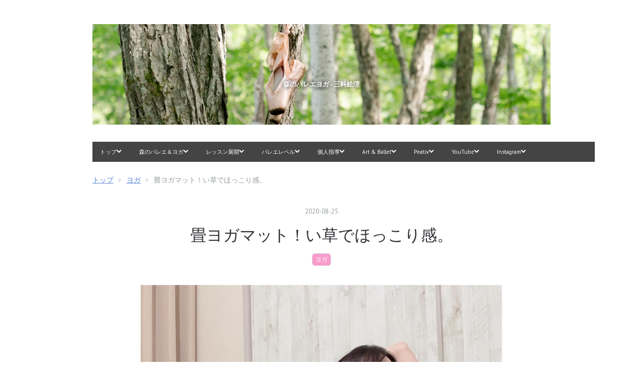

--- FILE ---
content_type: text/html; charset=utf-8
request_url: https://blog.coruri.info/entry/2020/08/25/141649
body_size: 17242
content:
<!DOCTYPE html>
<html
  lang="ja"

data-admin-domain="//blog.hatena.ne.jp"
data-admin-origin="https://blog.hatena.ne.jp"
data-author="coruri"
data-avail-langs="ja en"
data-blog="coruri.hatenablog.com"
data-blog-comments-top-is-new="1"
data-blog-host="coruri.hatenablog.com"
data-blog-is-public="1"
data-blog-name="森のバレエヨガ - 三科絵理"
data-blog-owner="coruri"
data-blog-show-ads=""
data-blog-show-sleeping-ads=""
data-blog-uri="https://blog.coruri.info/"
data-blog-uuid="12921228815724926088"
data-blogs-uri-base="https://blog.coruri.info"
data-brand="pro"
data-data-layer="{&quot;hatenablog&quot;:{&quot;admin&quot;:{},&quot;analytics&quot;:{&quot;brand_property_id&quot;:&quot;&quot;,&quot;measurement_id&quot;:&quot;&quot;,&quot;non_sampling_property_id&quot;:&quot;&quot;,&quot;property_id&quot;:&quot;UA-52093638-2&quot;,&quot;separated_property_id&quot;:&quot;UA-29716941-17&quot;},&quot;blog&quot;:{&quot;blog_id&quot;:&quot;12921228815724926088&quot;,&quot;content_seems_japanese&quot;:&quot;true&quot;,&quot;disable_ads&quot;:&quot;custom_domain&quot;,&quot;enable_ads&quot;:&quot;false&quot;,&quot;enable_keyword_link&quot;:&quot;false&quot;,&quot;entry_show_footer_related_entries&quot;:&quot;true&quot;,&quot;force_pc_view&quot;:&quot;true&quot;,&quot;is_public&quot;:&quot;true&quot;,&quot;is_responsive_view&quot;:&quot;true&quot;,&quot;is_sleeping&quot;:&quot;true&quot;,&quot;lang&quot;:&quot;ja&quot;,&quot;name&quot;:&quot;\u68ee\u306e\u30d0\u30ec\u30a8\u30e8\u30ac - \u4e09\u79d1\u7d75\u7406&quot;,&quot;owner_name&quot;:&quot;coruri&quot;,&quot;uri&quot;:&quot;https://blog.coruri.info/&quot;},&quot;brand&quot;:&quot;pro&quot;,&quot;page_id&quot;:&quot;entry&quot;,&quot;permalink_entry&quot;:{&quot;author_name&quot;:&quot;coruri&quot;,&quot;categories&quot;:&quot;\u30e8\u30ac&quot;,&quot;character_count&quot;:338,&quot;date&quot;:&quot;2020-08-25&quot;,&quot;entry_id&quot;:&quot;26006613619628708&quot;,&quot;first_category&quot;:&quot;\u30e8\u30ac&quot;,&quot;hour&quot;:&quot;14&quot;,&quot;title&quot;:&quot;\u7573\u30e8\u30ac\u30de\u30c3\u30c8\uff01\u3044\u8349\u3067\u307b\u3063\u3053\u308a\u611f\u3002&quot;,&quot;uri&quot;:&quot;https://blog.coruri.info/entry/2020/08/25/141649&quot;},&quot;pro&quot;:&quot;pro&quot;,&quot;router_type&quot;:&quot;blogs&quot;}}"
data-device="pc"
data-dont-recommend-pro="false"
data-global-domain="https://hatena.blog"
data-globalheader-color="b"
data-globalheader-type="pc"
data-has-touch-view="1"
data-help-url="https://help.hatenablog.com"
data-hide-header="1"
data-no-suggest-touch-view="1"
data-page="entry"
data-parts-domain="https://hatenablog-parts.com"
data-plus-available="1"
data-pro="true"
data-router-type="blogs"
data-sentry-dsn="https://03a33e4781a24cf2885099fed222b56d@sentry.io/1195218"
data-sentry-environment="production"
data-sentry-sample-rate="0.1"
data-static-domain="https://cdn.blog.st-hatena.com"
data-version="6d1f168243fdc977f4a5ebb79e76af"




  data-initial-state="{}"

  >
  <head prefix="og: http://ogp.me/ns# fb: http://ogp.me/ns/fb# article: http://ogp.me/ns/article#">

  

  
  <meta name="viewport" content="width=device-width, initial-scale=1.0" />


  


  

  <meta name="robots" content="max-image-preview:large" />


  <meta charset="utf-8"/>
  <meta http-equiv="X-UA-Compatible" content="IE=7; IE=9; IE=10; IE=11" />
  <title>畳ヨガマット！い草でほっこり感。 - 森のバレエヨガ - 三科絵理</title>

  
  <link rel="canonical" href="https://blog.coruri.info/entry/2020/08/25/141649"/>



  

<meta itemprop="name" content="畳ヨガマット！い草でほっこり感。 - 森のバレエヨガ - 三科絵理"/>

  <meta itemprop="image" content="https://cdn.image.st-hatena.com/image/scale/ffd5e3e16a76baefaa410c0e5cc67f6a6f210fa3/backend=imagemagick;version=1;width=1300/https%3A%2F%2Fcdn-ak.f.st-hatena.com%2Fimages%2Ffotolife%2Fc%2Fcoruri%2F20200825%2F20200825141514.jpg"/>


  <meta property="og:title" content="畳ヨガマット！い草でほっこり感。 - 森のバレエヨガ - 三科絵理"/>
<meta property="og:type" content="article"/>
  <meta property="og:url" content="https://blog.coruri.info/entry/2020/08/25/141649"/>

  <meta property="og:image" content="https://cdn.image.st-hatena.com/image/scale/ffd5e3e16a76baefaa410c0e5cc67f6a6f210fa3/backend=imagemagick;version=1;width=1300/https%3A%2F%2Fcdn-ak.f.st-hatena.com%2Fimages%2Ffotolife%2Fc%2Fcoruri%2F20200825%2F20200825141514.jpg"/>

<meta property="og:image:alt" content="畳ヨガマット！い草でほっこり感。 - 森のバレエヨガ - 三科絵理"/>
    <meta property="og:description" content="新しい種類のヨガマット「畳ヨガマット」を用途に合わせて使ってみています！ 表が畳で、裏にヨガマットが貼り合わせてあるのです。 い草の自然な感触が癒し感たっぷりで、とにかくデザインがかわいい〜！ お店で迷ったのですが、縁起の良い富士と桜の柄にしました。 洋室でも畳のほっこり感が気軽に楽しめていいですね。 近代ゴム製ヨガマットができる以前の昔は、い草も使っていたらしいです。 ストレッチ系（開脚、仰向けなど）をするのにいい感じです。 （下向きの犬のポーズなどハンドスタンド系は、手のひらになにか敷きたいかな…手がボコボコになってしまいます・笑） インテリア的にもかわいいヨガマットを使いたい方はチェック…" />
<meta property="og:site_name" content="森のバレエヨガ - 三科絵理"/>

  <meta property="article:published_time" content="2020-08-25T05:16:49Z" />

    <meta property="article:tag" content="ヨガ" />
      <meta name="twitter:card"  content="summary_large_image" />
    <meta name="twitter:image" content="https://cdn.image.st-hatena.com/image/scale/ffd5e3e16a76baefaa410c0e5cc67f6a6f210fa3/backend=imagemagick;version=1;width=1300/https%3A%2F%2Fcdn-ak.f.st-hatena.com%2Fimages%2Ffotolife%2Fc%2Fcoruri%2F20200825%2F20200825141514.jpg" />  <meta name="twitter:title" content="畳ヨガマット！い草でほっこり感。 - 森のバレエヨガ - 三科絵理" />    <meta name="twitter:description" content="新しい種類のヨガマット「畳ヨガマット」を用途に合わせて使ってみています！ 表が畳で、裏にヨガマットが貼り合わせてあるのです。 い草の自然な感触が癒し感たっぷりで、とにかくデザインがかわいい〜！ お店で迷ったのですが、縁起の良い富士と桜の柄にしました。 洋室でも畳のほっこり感が気軽に楽しめていいですね。 近代ゴム製ヨガマ…" />  <meta name="twitter:app:name:iphone" content="はてなブログアプリ" />
  <meta name="twitter:app:id:iphone" content="583299321" />
  <meta name="twitter:app:url:iphone" content="hatenablog:///open?uri=https%3A%2F%2Fblog.coruri.info%2Fentry%2F2020%2F08%2F25%2F141649" />  <meta name="twitter:site" content="@mishina_eri" />
  
    <meta name="description" content="新しい種類のヨガマット「畳ヨガマット」を用途に合わせて使ってみています！ 表が畳で、裏にヨガマットが貼り合わせてあるのです。 い草の自然な感触が癒し感たっぷりで、とにかくデザインがかわいい〜！ お店で迷ったのですが、縁起の良い富士と桜の柄にしました。 洋室でも畳のほっこり感が気軽に楽しめていいですね。 近代ゴム製ヨガマットができる以前の昔は、い草も使っていたらしいです。 ストレッチ系（開脚、仰向けなど）をするのにいい感じです。 （下向きの犬のポーズなどハンドスタンド系は、手のひらになにか敷きたいかな…手がボコボコになってしまいます・笑） インテリア的にもかわいいヨガマットを使いたい方はチェック…" />
    <meta name="google-site-verification" content="OHIs7gx68RkBFsUKim12IMDq0omcCTCxJsaxkoj9J8A" />
    <meta name="keywords" content="三科絵理,yoga,ヨガ,ダイエット,バレエ,balletyoga,バレエヨガ,ストレッチ,腰痛,肩こり,美容,NHK,あさイチ" />


  
<script
  id="embed-gtm-data-layer-loader"
  data-data-layer-page-specific="{&quot;hatenablog&quot;:{&quot;blogs_permalink&quot;:{&quot;entry_afc_issued&quot;:&quot;false&quot;,&quot;has_related_entries_with_elasticsearch&quot;:&quot;true&quot;,&quot;is_blog_sleeping&quot;:&quot;true&quot;,&quot;is_author_pro&quot;:&quot;true&quot;,&quot;blog_afc_issued&quot;:&quot;false&quot;}}}"
>
(function() {
  function loadDataLayer(elem, attrName) {
    if (!elem) { return {}; }
    var json = elem.getAttribute(attrName);
    if (!json) { return {}; }
    return JSON.parse(json);
  }

  var globalVariables = loadDataLayer(
    document.documentElement,
    'data-data-layer'
  );
  var pageSpecificVariables = loadDataLayer(
    document.getElementById('embed-gtm-data-layer-loader'),
    'data-data-layer-page-specific'
  );

  var variables = [globalVariables, pageSpecificVariables];

  if (!window.dataLayer) {
    window.dataLayer = [];
  }

  for (var i = 0; i < variables.length; i++) {
    window.dataLayer.push(variables[i]);
  }
})();
</script>

<!-- Google Tag Manager -->
<script>(function(w,d,s,l,i){w[l]=w[l]||[];w[l].push({'gtm.start':
new Date().getTime(),event:'gtm.js'});var f=d.getElementsByTagName(s)[0],
j=d.createElement(s),dl=l!='dataLayer'?'&l='+l:'';j.async=true;j.src=
'https://www.googletagmanager.com/gtm.js?id='+i+dl;f.parentNode.insertBefore(j,f);
})(window,document,'script','dataLayer','GTM-P4CXTW');</script>
<!-- End Google Tag Manager -->











  <link rel="shortcut icon" href="https://blog.coruri.info/icon/favicon">
<link rel="apple-touch-icon" href="https://blog.coruri.info/icon/touch">
<link rel="icon" sizes="192x192" href="https://blog.coruri.info/icon/link">

  

<link rel="alternate" type="application/atom+xml" title="Atom" href="https://blog.coruri.info/feed"/>
<link rel="alternate" type="application/rss+xml" title="RSS2.0" href="https://blog.coruri.info/rss"/>

  <link rel="alternate" type="application/json+oembed" href="https://hatena.blog/oembed?url=https%3A%2F%2Fblog.coruri.info%2Fentry%2F2020%2F08%2F25%2F141649&amp;format=json" title="oEmbed Profile of 畳ヨガマット！い草でほっこり感。"/>
<link rel="alternate" type="text/xml+oembed" href="https://hatena.blog/oembed?url=https%3A%2F%2Fblog.coruri.info%2Fentry%2F2020%2F08%2F25%2F141649&amp;format=xml" title="oEmbed Profile of 畳ヨガマット！い草でほっこり感。"/>
  
  <link rel="author" href="http://www.hatena.ne.jp/coruri/">

  

  
      <link rel="preload" href="https://cdn-ak.f.st-hatena.com/images/fotolife/c/coruri/20220601/20220601201626.png" as="image"/>


  
    
<link rel="stylesheet" type="text/css" href="https://cdn.blog.st-hatena.com/css/blog.css?version=6d1f168243fdc977f4a5ebb79e76af"/>

    
  <link rel="stylesheet" type="text/css" href="https://usercss.blog.st-hatena.com/blog_style/12921228815724926088/23d5ef8d2693fb2e54bc1f64939f264d7e411011"/>
  
  

  

  
<script> </script>

  
<style>
  div#google_afc_user,
  div.google-afc-user-container,
  div.google_afc_image,
  div.google_afc_blocklink {
      display: block !important;
  }
</style>


  

  
    <script type="application/ld+json">{"@context":"http://schema.org","@type":"Article","dateModified":"2022-06-11T10:54:07+09:00","datePublished":"2020-08-25T14:16:49+09:00","description":"新しい種類のヨガマット「畳ヨガマット」を用途に合わせて使ってみています！ 表が畳で、裏にヨガマットが貼り合わせてあるのです。 い草の自然な感触が癒し感たっぷりで、とにかくデザインがかわいい〜！ お店で迷ったのですが、縁起の良い富士と桜の柄にしました。 洋室でも畳のほっこり感が気軽に楽しめていいですね。 近代ゴム製ヨガマットができる以前の昔は、い草も使っていたらしいです。 ストレッチ系（開脚、仰向けなど）をするのにいい感じです。 （下向きの犬のポーズなどハンドスタンド系は、手のひらになにか敷きたいかな…手がボコボコになってしまいます・笑） インテリア的にもかわいいヨガマットを使いたい方はチェック…","headline":"畳ヨガマット！い草でほっこり感。","image":["https://cdn-ak.f.st-hatena.com/images/fotolife/c/coruri/20200825/20200825141514.jpg"],"mainEntityOfPage":{"@id":"https://blog.coruri.info/entry/2020/08/25/141649","@type":"WebPage"}}</script>

  

  

  

</head>

  <body class="page-entry header-image-enable enable-top-editarea enable-bottom-editarea category-ヨガ globalheader-off globalheader-ng-enabled">
    

<div id="globalheader-container"
  data-brand="hatenablog"
  style="display: none"
  >
  <iframe id="globalheader" height="37" frameborder="0" allowTransparency="true"></iframe>
</div>


  
  
  

  <div id="container">
    <div id="container-inner">
      <header id="blog-title" data-brand="hatenablog">
  <div id="blog-title-inner" style="background-image: url('https://cdn-ak.f.st-hatena.com/images/fotolife/c/coruri/20220601/20220601201626.png'); background-position: center 0px;">
    <div id="blog-title-content">
      <h1 id="title"><a href="https://blog.coruri.info/">森のバレエヨガ - 三科絵理</a></h1>
      
        <h2 id="blog-description">森のバレエヨガ - 三科絵理</h2>
      
    </div>
  </div>
</header>

      
  <div id="top-editarea">
    <meta name="viewport" content="width=device-width">

<link type="text/css" rel="stylesheet" href="https://hatena.wackwack.net/v1.1/css/fulldisplay.min.css"/>

<div id="menu">
<div id="menu-inner">
    <div id="btn-content">
        <span id="menu-btn"><i class="blogicon-reorder"></i> MENU</span>
    </div>
    <ul id="menu-content">
        <li>
            <a href="https://blog.coruri.info">トップ<i class="blogicon-chevron-down"></i></a>
            <ul class="second-content">
            </ul>
        </li>
        
        
         <li>
            <a href="https://blog.coruri.info/entry/service">森のバレエ＆ヨガ<i class="blogicon-chevron-down"></i></a>
            <ul class="second-content">
                <li><a href="https://blog.coruri.info/archive/category/%E4%B9%97%E9%9E%8D-%E3%83%90%E3%83%AC%E3%82%A8%E3%82%AD%E3%83%A3%E3%83%B3%E3%83%97">バレエ・キャンプ in 乗鞍</a></li>
                <li><a href="https://blog.coruri.info/archive/category/%E4%B9%97%E9%9E%8D-%E3%83%A8%E3%82%AC%E3%83%AA%E3%83%88%E3%83%AA%E3%83%BC%E3%83%88">ヨガ・リトリート in 乗鞍</a></li>
            </ul>
        </li>
        
        
        
        
        <li>
            <a href="https://blog.coruri.info/entry/service">レッスン展開<i class="blogicon-chevron-down"></i></a>
            <ul class="second-content">
                <li><a href="https://blog.coruri.info/entry/service#%E3%82%B0%E3%83%AB%E3%83%BC%E3%83%97%E3%83%AC%E3%83%83%E3%82%B9%E3%83%B3">スタジオ・オンライン</a></li>
                <li><a href="https://blog.coruri.info/entry/service#%E3%83%91%E3%83%BC%E3%82%BD%E3%83%8A%E3%83%AB%E3%83%AC%E3%83%83%E3%82%B9%E3%83%B3">個人レッスン</a></li>
                <li><a href="https://blog.coruri.info/entry/service#%E5%87%BA%E5%BC%B5%E3%83%91%E3%83%BC%E3%82%BD%E3%83%8A%E3%83%AB%E3%83%AC%E3%83%83%E3%82%B9%E3%83%B3">出張レッスン</a></li>
                <li><a href="https://blog.coruri.info/entry/service#%E4%BA%8B%E6%A5%AD%E3%83%80%E3%83%B3%E3%82%B9%E3%82%B9%E3%82%AF%E3%83%BC%E3%83%AB%E3%82%B9%E3%83%86%E3%83%BC%E3%82%B8%E5%88%B6%E4%BD%9C%E7%AD%89%E3%81%AE%E6%B3%95%E4%BA%BA%E5%90%91%E3%81%91%E3%82%B5%E3%83%9D%E3%83%BC%E3%83%88">法人向け</a></li>
            </ul>
        </li>
        <li>
            <a href="https://blog.coruri.info/archive/category/%E3%83%90%E3%83%AC%E3%82%A8-%E3%83%AC%E3%83%99%E3%83%AB%E8%A8%AD%E5%AE%9A%E3%81%AB%E3%81%A4%E3%81%84%E3%81%A6">バレエレベル<i class="blogicon-chevron-down"></i></a>
            <ul class="second-content">
                <li><a href="https://blog.coruri.info/archive/category/%E3%83%90%E3%83%AC%E3%82%A8-%E3%83%90%E3%83%AC%E3%82%A8%E5%85%A5%E9%96%80%E3%83%AC%E3%83%83%E3%82%B9%E3%83%B3">入門</a></li>
                <li><a href="https://blog.coruri.info/archive/category/%E3%83%90%E3%83%AC%E3%82%A8-%E3%83%90%E3%83%AC%E3%82%A8%E5%88%9D%E7%B4%9A%E3%83%AC%E3%83%83%E3%82%B9%E3%83%B3">初級</a></li>
                <li><a href="https://blog.coruri.info/archive/category/%E3%83%90%E3%83%AC%E3%82%A8-%E3%83%90%E3%83%AC%E3%82%A8%E4%B8%AD%E7%B4%9A%E3%83%AC%E3%83%83%E3%82%B9%E3%83%B3">中級</a></li>
                <li><a href="２階層目のリンク">上級</a></li>
                <li><a href="https://blog.coruri.info/archive/category/%E3%83%90%E3%83%AC%E3%82%A8-%E3%83%97%E3%83%AC%E3%83%88%E3%82%A6%E3%82%B7%E3%83%A5%E3%83%BC%E3%82%BA">プレポアント</a></li>
               <li><a href="https://blog.coruri.info/archive/category/%E3%83%90%E3%83%AC%E3%82%A8-%E3%83%88%E3%82%A6%E3%82%B7%E3%83%A5%E3%83%BC%E3%82%BA%E5%85%A5%E9%96%80%E3%83%AC%E3%83%83%E3%82%B9%E3%83%B3">トウシューズ入門</a></li>
            </ul>
        </li>
        <li>
            <a href="https://blog.coruri.info/archive/category/%E3%83%90%E3%83%AC%E3%82%A8-%E5%80%8B%E4%BA%BA%E3%83%AC%E3%83%83%E3%82%B9%E3%83%B3">個人指導<i class="blogicon-chevron-down"></i></a>
            <ul class="second-content">
                <li><a href="https://blog.coruri.info/archive/category/%E3%83%90%E3%83%AC%E3%82%A8-%E5%80%8B%E4%BA%BA%E3%83%AC%E3%83%83%E3%82%B9%E3%83%B3">パーソナル指導</a></li>
                <li><a href="https://blog.coruri.info/entry/service#%E5%AF%BE%E9%9D%A2%E3%83%91%E3%83%BC%E3%82%BD%E3%83%8A%E3%83%AB%E3%83%AC%E3%83%83%E3%82%B9%E3%83%B3%E3%82%B9%E3%82%BF%E3%82%B8%E3%82%AA">スタジオ（対面）</a></li>
                <li><a href="https://blog.coruri.info/entry/service#%E3%82%AA%E3%83%B3%E3%83%A9%E3%82%A4%E3%83%B3%E3%83%91%E3%83%BC%E3%82%BD%E3%83%8A%E3%83%AB%E3%83%AC%E3%83%83%E3%82%B9%E3%83%B3">オンライン</a></li>
                <li><a href="https://blog.coruri.info/entry/service#%E5%87%BA%E5%BC%B5%E3%83%91%E3%83%BC%E3%82%BD%E3%83%8A%E3%83%AB%E3%83%AC%E3%83%83%E3%82%B9%E3%83%B3">出張</a></li>
                <li><a href="https://blog.coruri.info/entry/personal_toeshoes_lesson">トウシューズ個人指導</a></li>
                <li><a href="https://blog.coruri.info/entry/personal_choreography">パーソナル作品振付制作</a></li>
            </ul>
        </li>
        <li>
            <a href="https://blog.coruri.info/archive/category/%E3%83%90%E3%83%AC%E3%82%A8-Art%20%26%20Ballet">Art & Ballet<i class="blogicon-chevron-down"></i></a>
            <ul class="second-content">
            </ul>
        </li>
        <li>
            <a href="https://ballet-yoga.peatix.com/">Peatix<i class="blogicon-chevron-down"></i></a>
            <ul class="second-content">
            </ul>
        </li>
        <li>
            <a href="https://www.youtube.com/balletyoga">YouTube<i class="blogicon-chevron-down"></i></a>
            <ul class="second-content">
            </ul>
        </li>
        <li>
            <a href="https://www.instagram.com/ballet_yoga_eri/">Instagram<i class="blogicon-chevron-down"></i></a>
            <ul class="second-content">
            </ul>
        </li>
    </ul>
</div>
</div>
<div style="clear:both"></div>

<script type="text/javascript" src="http://code.jquery.com/jquery-1.9.1.min.js"></script>
<script>
$(function(){
    var menuBtn = $("#menu-btn"),
        menuContent = $("#menu-content");
    menuBtn.click(function(){
        menuContent.slideToggle();
    });
    $(window).resize(function(){
        var win = $(window).width(),
            p = 960;//19
        if(win > p){
            menuContent.show();
        }else{
            menuContent.hide();
        }
    });
});
</script>
  </div>


      
          <div id="top-box">
    <div class="breadcrumb" data-test-id="breadcrumb">
      <div class="breadcrumb-inner">
        <a class="breadcrumb-link" href="https://blog.coruri.info/"><span>トップ</span></a>          <span class="breadcrumb-gt">&gt;</span>          <span class="breadcrumb-child">            <a class="breadcrumb-child-link" href="https://blog.coruri.info/archive/category/%E3%83%A8%E3%82%AC"><span>ヨガ</span></a>          </span>            <span class="breadcrumb-gt">&gt;</span>          <span class="breadcrumb-child">            <span>畳ヨガマット！い草でほっこり感。</span>          </span>      </div>
    </div>
  </div>
  <script type="application/ld+json" class="test-breadcrumb-json-ld">
    {"@context":"http://schema.org","@type":"BreadcrumbList","itemListElement":[{"position":1,"item":{"@id":"https://blog.coruri.info/","name":"トップ"},"@type":"ListItem"},{"item":{"@id":"https://blog.coruri.info/archive/category/%E3%83%A8%E3%82%AC","name":"ヨガ"},"position":2,"@type":"ListItem"}]}
  </script>
      
      




<div id="content" class="hfeed"
  
  >
  <div id="content-inner">
    <div id="wrapper">
      <div id="main">
        <div id="main-inner">
          

          



          
  
  <!-- google_ad_section_start -->
  <!-- rakuten_ad_target_begin -->
  
  
  

  

  
    
      
        <article class="entry hentry test-hentry js-entry-article date-first autopagerize_page_element chars-400 words-100 mode-markdown entry-odd" id="entry-26006613619628708" data-keyword-campaign="" data-uuid="26006613619628708" data-publication-type="entry">
  <div class="entry-inner">
    <header class="entry-header">
  
    <div class="date entry-date first">
    <a href="https://blog.coruri.info/archive/2020/08/25" rel="nofollow">
      <time datetime="2020-08-25T05:16:49Z" title="2020-08-25T05:16:49Z">
        <span class="date-year">2020</span><span class="hyphen">-</span><span class="date-month">08</span><span class="hyphen">-</span><span class="date-day">25</span>
      </time>
    </a>
      </div>
  <h1 class="entry-title">
  <a href="https://blog.coruri.info/entry/2020/08/25/141649" class="entry-title-link bookmark">畳ヨガマット！い草でほっこり感。</a>
</h1>

  
  

  <div class="entry-categories categories">
    
    <a href="https://blog.coruri.info/archive/category/%E3%83%A8%E3%82%AC" class="entry-category-link category-ヨガ">ヨガ</a>
    
  </div>


  

  

</header>

    


    <div class="entry-content hatenablog-entry">
  
    <p><span itemscope itemtype="http://schema.org/Photograph"><img src="https://cdn-ak.f.st-hatena.com/images/fotolife/c/coruri/20200825/20200825141514.jpg" alt="f:id:coruri:20200825141514j:plain" width="820" height="1024" loading="lazy" title="" class="hatena-fotolife" itemprop="image"></span></p>

<p>新しい種類のヨガマット「畳ヨガマット」を用途に合わせて使ってみています！</p>

<p>表が畳で、裏にヨガマットが貼り合わせてあるのです。</p>

<p><span itemscope itemtype="http://schema.org/Photograph"><img src="https://cdn-ak.f.st-hatena.com/images/fotolife/c/coruri/20200825/20200825141524.jpg" alt="f:id:coruri:20200825141524j:plain" width="576" height="1024" loading="lazy" title="" class="hatena-fotolife" itemprop="image"></span></p>

<p>い草の自然な感触が癒し感たっぷりで、とにかくデザインがかわいい〜！</p>

<p>お店で迷ったのですが、縁起の良い富士と桜の柄にしました。</p>

<p><span itemscope itemtype="http://schema.org/Photograph"><img src="https://cdn-ak.f.st-hatena.com/images/fotolife/c/coruri/20200825/20200825141543.jpg" alt="f:id:coruri:20200825141543j:plain" width="576" height="1024" loading="lazy" title="" class="hatena-fotolife" itemprop="image"></span>
<span itemscope itemtype="http://schema.org/Photograph"><img src="https://cdn-ak.f.st-hatena.com/images/fotolife/c/coruri/20200825/20200825141546.jpg" alt="f:id:coruri:20200825141546j:plain" width="576" height="1024" loading="lazy" title="" class="hatena-fotolife" itemprop="image"></span></p>

<p>洋室でも畳のほっこり感が気軽に楽しめていいですね。</p>

<p>近代ゴム製ヨガマットができる以前の昔は、い草も使っていたらしいです。</p>

<p>ストレッチ系（開脚、仰向けなど）をするのにいい感じです。</p>

<p><span itemscope itemtype="http://schema.org/Photograph"><img src="https://cdn-ak.f.st-hatena.com/images/fotolife/c/coruri/20200825/20200825141602.jpg" alt="f:id:coruri:20200825141602j:plain" width="576" height="1024" loading="lazy" title="" class="hatena-fotolife" itemprop="image"></span></p>

<p>（下向きの犬のポーズなどハンドスタンド系は、手のひらになにか敷きたいかな…手がボコボコになってしまいます・笑）</p>

<p>インテリア的にもかわいいヨガマットを使いたい方はチェックしてみては…！</p>

<p><span itemscope itemtype="http://schema.org/Photograph"><img src="https://cdn-ak.f.st-hatena.com/images/fotolife/c/coruri/20200825/20200825141612.jpg" alt="f:id:coruri:20200825141612j:plain" width="576" height="1024" loading="lazy" title="" class="hatena-fotolife" itemprop="image"></span></p>

<p>レオタード＆レギンス: sylphynes ボンボンショコラ</p>

    
    




    

  
</div>

    
  <footer class="entry-footer">
    
    <div class="entry-tags-wrapper">
  <div class="entry-tags">  </div>
</div>

    <p class="entry-footer-section track-inview-by-gtm" data-gtm-track-json="{&quot;area&quot;: &quot;finish_reading&quot;}">
  <span class="author vcard"><span class="fn" data-load-nickname="1" data-user-name="coruri" >coruri</span></span>
  <span class="entry-footer-time"><a href="https://blog.coruri.info/entry/2020/08/25/141649"><time data-relative datetime="2020-08-25T05:16:49Z" title="2020-08-25T05:16:49Z" class="updated">2020-08-25 14:16</time></a></span>
  
  
  
</p>

    
  <div
    class="hatena-star-container"
    data-hatena-star-container
    data-hatena-star-url="https://blog.coruri.info/entry/2020/08/25/141649"
    data-hatena-star-title="畳ヨガマット！い草でほっこり感。"
    data-hatena-star-variant="profile-icon"
    data-hatena-star-profile-url-template="https://blog.hatena.ne.jp/{username}/"
  ></div>


    
<div class="social-buttons">
  
  
    <div class="social-button-item">
      <a href="https://b.hatena.ne.jp/entry/s/blog.coruri.info/entry/2020/08/25/141649" class="hatena-bookmark-button" data-hatena-bookmark-url="https://blog.coruri.info/entry/2020/08/25/141649" data-hatena-bookmark-layout="vertical-balloon" data-hatena-bookmark-lang="ja" title="この記事をはてなブックマークに追加"><img src="https://b.st-hatena.com/images/entry-button/button-only.gif" alt="この記事をはてなブックマークに追加" width="20" height="20" style="border: none;" /></a>
    </div>
  
  
    <div class="social-button-item">
      <div class="fb-share-button" data-layout="box_count" data-href="https://blog.coruri.info/entry/2020/08/25/141649"></div>
    </div>
  
  
    
    
    <div class="social-button-item">
      <a
          class="entry-share-button entry-share-button-twitter test-share-button-twitter"
          href="https://x.com/intent/tweet?text=%E7%95%B3%E3%83%A8%E3%82%AC%E3%83%9E%E3%83%83%E3%83%88%EF%BC%81%E3%81%84%E8%8D%89%E3%81%A7%E3%81%BB%E3%81%A3%E3%81%93%E3%82%8A%E6%84%9F%E3%80%82+-+%E6%A3%AE%E3%81%AE%E3%83%90%E3%83%AC%E3%82%A8%E3%83%A8%E3%82%AC+-+%E4%B8%89%E7%A7%91%E7%B5%B5%E7%90%86&amp;url=https%3A%2F%2Fblog.coruri.info%2Fentry%2F2020%2F08%2F25%2F141649"
          title="X（Twitter）で投稿する"
        ></a>
    </div>
  
  
    <div class="social-button-item">
      
      <a href="http://www.tumblr.com/share" data-hatenablog-tumblr-share-button data-share-url="https://blog.coruri.info/entry/2020/08/25/141649" data-share-title="畳ヨガマット！い草でほっこり感。 - 森のバレエヨガ - 三科絵理" title="Share on Tumblr" style="display:inline-block; text-indent:-9999px; overflow:hidden; width:81px; height:20px; background:url('https://platform.tumblr.com/v1/share_1.png') top left no-repeat transparent; vertical-align: top;">Share on Tumblr</a>
    </div>
  
  
    <span>
      <div class="line-it-button" style="display: none;" data-type="share-e" data-lang="ja" ></div>
      <script src="//scdn.line-apps.com/n/line_it/thirdparty/loader.min.js" async="async" defer="defer" ></script>
    </span>
  
  
  
  
</div>

    

    <div class="customized-footer">
      

        

          <div class="entry-footer-modules" id="entry-footer-secondary-modules">      
<div class="hatena-module hatena-module-related-entries" >
      
  <!-- Hatena-Epic-has-related-entries-with-elasticsearch:true -->
  <div class="hatena-module-title">
    関連記事
  </div>
  <div class="hatena-module-body">
    <ul class="related-entries hatena-urllist urllist-with-thumbnails">
  
  
    
    <li class="urllist-item related-entries-item">
      <div class="urllist-item-inner related-entries-item-inner">
        
          
                      <a class="urllist-image-link related-entries-image-link" href="https://blog.coruri.info/entry/2020/12/10/100555">
  <img alt="sylphynes パウダーウォームカシュクールがスカートにも相性Good" src="https://cdn.image.st-hatena.com/image/square/af1923922894fe56afff38f66caf128ac7856611/backend=imagemagick;height=100;version=1;width=100/https%3A%2F%2Fcdn-ak.f.st-hatena.com%2Fimages%2Ffotolife%2Fc%2Fcoruri%2F20201210%2F20201210095838.jpg" class="urllist-image related-entries-image" title="sylphynes パウダーウォームカシュクールがスカートにも相性Good" width="100" height="100" loading="lazy">
</a>
            <div class="urllist-date-link related-entries-date-link">
  <a href="https://blog.coruri.info/archive/2020/12/10" rel="nofollow">
    <time datetime="2020-12-10T01:05:55Z" title="2020年12月10日">
      2020-12-10
    </time>
  </a>
</div>

          <a href="https://blog.coruri.info/entry/2020/12/10/100555" class="urllist-title-link related-entries-title-link  urllist-title related-entries-title">sylphynes パウダーウォームカシュクールがスカートにも相性Good</a>




          
          

                      <div class="urllist-entry-body related-entries-entry-body">マスクにレオタードが定着してから、なんだかいつもよりもコー…</div>
      </div>
    </li>
  
    
    <li class="urllist-item related-entries-item">
      <div class="urllist-item-inner related-entries-item-inner">
        
          
                      <a class="urllist-image-link related-entries-image-link" href="https://blog.coruri.info/entry/2020/07/26/131604">
  <img alt="おうちバレエ初心者でもシューズやレオタードは必要ですか？" src="https://cdn.image.st-hatena.com/image/square/f2b5e4ddf66e299b5a60605d2b1f3cdba05d5fb2/backend=imagemagick;height=100;version=1;width=100/https%3A%2F%2Fcdn-ak.f.st-hatena.com%2Fimages%2Ffotolife%2Fc%2Fcoruri%2F20200726%2F20200726131333.jpg" class="urllist-image related-entries-image" title="おうちバレエ初心者でもシューズやレオタードは必要ですか？" width="100" height="100" loading="lazy">
</a>
            <div class="urllist-date-link related-entries-date-link">
  <a href="https://blog.coruri.info/archive/2020/07/26" rel="nofollow">
    <time datetime="2020-07-26T04:16:04Z" title="2020年7月26日">
      2020-07-26
    </time>
  </a>
</div>

          <a href="https://blog.coruri.info/entry/2020/07/26/131604" class="urllist-title-link related-entries-title-link  urllist-title related-entries-title">おうちバレエ初心者でもシューズやレオタードは必要ですか？</a>




          
          

                      <div class="urllist-entry-body related-entries-entry-body">おうちバレエ初心者の方からの質問 「バレエシューズが…</div>
      </div>
    </li>
  
    
    <li class="urllist-item related-entries-item">
      <div class="urllist-item-inner related-entries-item-inner">
        
          
                      <a class="urllist-image-link related-entries-image-link" href="https://blog.coruri.info/entry/2020/07/17/204114">
  <img alt="バレエ巻きスカートをふだんのコーディネートに合わせてみた" src="https://cdn.image.st-hatena.com/image/square/9e96ad9eefece0a94a03ed61644df9ea56c88103/backend=imagemagick;height=100;version=1;width=100/https%3A%2F%2Fcdn-ak.f.st-hatena.com%2Fimages%2Ffotolife%2Fc%2Fcoruri%2F20200717%2F20200717202406.jpg" class="urllist-image related-entries-image" title="バレエ巻きスカートをふだんのコーディネートに合わせてみた" width="100" height="100" loading="lazy">
</a>
            <div class="urllist-date-link related-entries-date-link">
  <a href="https://blog.coruri.info/archive/2020/07/17" rel="nofollow">
    <time datetime="2020-07-17T11:41:14Z" title="2020年7月17日">
      2020-07-17
    </time>
  </a>
</div>

          <a href="https://blog.coruri.info/entry/2020/07/17/204114" class="urllist-title-link related-entries-title-link  urllist-title related-entries-title">バレエ巻きスカートをふだんのコーディネートに合わせてみた</a>




          
          

                      <div class="urllist-entry-body related-entries-entry-body">バレエの巻きスカートって、バレエレッスンのときにしか履けな…</div>
      </div>
    </li>
  
    
    <li class="urllist-item related-entries-item">
      <div class="urllist-item-inner related-entries-item-inner">
        
          
                      <div class="urllist-date-link related-entries-date-link">
  <a href="https://blog.coruri.info/archive/2020/03/04" rel="nofollow">
    <time datetime="2020-03-03T16:16:16Z" title="2020年3月4日">
      2020-03-04
    </time>
  </a>
</div>

          <a href="https://blog.coruri.info/entry/Dali_Aliceinwonderland_ballet" class="urllist-title-link related-entries-title-link  urllist-title related-entries-title">【動画】Art &amp; Ballet 《ダリの不思議の国のアリス》</a>




          
          

                      <div class="urllist-entry-body related-entries-entry-body">Art &amp; Ballet 第４作《ダリの不思議の国のアリス》動画をInstag…</div>
      </div>
    </li>
  
    
    <li class="urllist-item related-entries-item">
      <div class="urllist-item-inner related-entries-item-inner">
        
          
                      <a class="urllist-image-link related-entries-image-link" href="https://blog.coruri.info/entry/2019/09/23/221828">
  <img alt="花と舞う&amp;装う力の融合。ミュシャ作品のバレエスカートに感動。sylphynes" src="https://cdn.image.st-hatena.com/image/square/bec8892c1b02a1f0f314fa58c5118dfd860c3ac2/backend=imagemagick;height=100;version=1;width=100/https%3A%2F%2Fcdn-ak.f.st-hatena.com%2Fimages%2Ffotolife%2Fc%2Fcoruri%2F20190923%2F20190923214819.jpg" class="urllist-image related-entries-image" title="花と舞う&amp;装う力の融合。ミュシャ作品のバレエスカートに感動。sylphynes" width="100" height="100" loading="lazy">
</a>
            <div class="urllist-date-link related-entries-date-link">
  <a href="https://blog.coruri.info/archive/2019/09/23" rel="nofollow">
    <time datetime="2019-09-23T13:18:28Z" title="2019年9月23日">
      2019-09-23
    </time>
  </a>
</div>

          <a href="https://blog.coruri.info/entry/2019/09/23/221828" class="urllist-title-link related-entries-title-link  urllist-title related-entries-title">花と舞う&amp;装う力の融合。ミュシャ作品のバレエスカートに感動。sylphynes</a>




          
          

                      <div class="urllist-entry-body related-entries-entry-body">《Lily〜ミュシャの夢》にあわせて、moeさんがバレエレオタード…</div>
      </div>
    </li>
  
</ul>

  </div>
</div>
  </div>
        
  <div class="entry-footer-html"><p>
    バレエ＆ヨガを愛するみなさんのメッセージから、いつも力をいただいています♫ご感想・ご質問など、ぜひお寄せください。<br>
    <a href="http://line.me/ti/p/%40balletyoga">LINE＠「@balletyoga」
    </a>
    <br>
<br>
<a href="http://blog.coruri.info/entry/event">バレエヨガインストラクター三科絵理のレッスンスケジュール</a>
<br><br>
<a href="https://form.jotform.me/60481433141446">メールマガジンのご登録</a>
<br>

<script src="https://apis.google.com/js/platform.js"></script>

<div class="g-ytsubscribe" data-channelid="UCynrhja9f6Yfh_ZApEEbJYw" data-layout="full" data-theme="dark" data-count="default"></div>

<script>//<![CDATA[
window.Shisuh = (window.Shisuh) ? window.Shisuh : {};Shisuh.topUrl='http://blog.coruri.info/';Shisuh.type='Hatebu';Shisuh.headerText='こんな記事も読まれています';Shisuh.alg='Related';Shisuh.showBottom='1';Shisuh.insertAfterScript='1';Shisuh.showInsert='1';Shisuh.originalTemplateTypeWide='List';Shisuh.originalTemplateOffScrollWide='1';Shisuh.originalTemplateOffScrollCountWide='5';Shisuh.originalTemplateTypeNarrow='List';Shisuh.offScroll='1';Shisuh.offScrollCount='3';
//]]></script><script id="ssRelatedPageSdk" type="text/javascript" charset="utf-8" src="https://www.shisuh.com/djs/relatedPageFeed/"></script></div>


      
    </div>
    

  </footer>

  </div>
</article>

      
      
    
  

  
  <!-- rakuten_ad_target_end -->
  <!-- google_ad_section_end -->
  
  
  
  <div class="pager pager-permalink permalink">
    
      
      <span class="pager-prev">
        <a href="https://blog.coruri.info/entry/2020/08/25/151019" rel="prev">
          <span class="pager-arrow">&laquo; </span>
          オンラインレッスンの情報ページはこちら …
        </a>
      </span>
    
    
      
      <span class="pager-next">
        <a href="https://blog.coruri.info/entry/2020/08/25/133433" rel="next">
          【募集】9/2(水)夜 Zoomバレエバーレッス…
          <span class="pager-arrow"> &raquo;</span>
        </a>
      </span>
    
  </div>


  



        </div>
      </div>

      <aside id="box1">
  <div id="box1-inner">
  </div>
</aside>

    </div><!-- #wrapper -->

    
<aside id="box2">
  
  <div id="box2-inner">
    
      <div class="hatena-module hatena-module-recent-entries ">
  <div class="hatena-module-title">
    <a href="https://blog.coruri.info/archive">
      最新記事
    </a>
  </div>
  <div class="hatena-module-body">
    <ul class="recent-entries hatena-urllist urllist-with-thumbnails">
  
  
    
    <li class="urllist-item recent-entries-item">
      <div class="urllist-item-inner recent-entries-item-inner">
        
          
                      <a class="urllist-image-link recent-entries-image-link" href="https://blog.coruri.info/entry/2025/04/24/234752">
  <img alt="美しく整えることは扱う人の心も整える" src="https://cdn.image.st-hatena.com/image/square/e0b60edad8f91cddcf967ca91e30453736bf88e6/backend=imagemagick;height=100;version=1;width=100/https%3A%2F%2Fcdn-ak.f.st-hatena.com%2Fimages%2Ffotolife%2Fc%2Fcoruri%2F20250424%2F20250424232237.jpg" class="urllist-image recent-entries-image" title="美しく整えることは扱う人の心も整える" width="100" height="100" loading="lazy">
</a>

          <a href="https://blog.coruri.info/entry/2025/04/24/234752" class="urllist-title-link recent-entries-title-link  urllist-title recent-entries-title">美しく整えることは扱う人の心も整える</a>




          
          

                </div>
    </li>
  
    
    <li class="urllist-item recent-entries-item">
      <div class="urllist-item-inner recent-entries-item-inner">
        
          
                      <a class="urllist-image-link recent-entries-image-link" href="https://blog.coruri.info/entry/2025/04/23/232742">
  <img alt="日常の感動は、あなたの心だから見つかる宝物です。" src="https://cdn.image.st-hatena.com/image/square/dbba9c8d9855d81d0608ca52a1ff6412397b41b8/backend=imagemagick;height=100;version=1;width=100/https%3A%2F%2Fcdn-ak.f.st-hatena.com%2Fimages%2Ffotolife%2Fc%2Fcoruri%2F20250423%2F20250423233519.jpg" class="urllist-image recent-entries-image" title="日常の感動は、あなたの心だから見つかる宝物です。" width="100" height="100" loading="lazy">
</a>

          <a href="https://blog.coruri.info/entry/2025/04/23/232742" class="urllist-title-link recent-entries-title-link  urllist-title recent-entries-title">日常の感動は、あなたの心だから見つかる宝物です。</a>




          
          

                </div>
    </li>
  
    
    <li class="urllist-item recent-entries-item">
      <div class="urllist-item-inner recent-entries-item-inner">
        
          
                      <a class="urllist-image-link recent-entries-image-link" href="https://blog.coruri.info/entry/2025/04/22/114751">
  <img alt="ストレッチの内なる冒険の旅" src="https://cdn.image.st-hatena.com/image/square/95d6c65b1ccca9980d9e0c9bfe32b44079d956d0/backend=imagemagick;height=100;version=1;width=100/https%3A%2F%2Fcdn-ak.f.st-hatena.com%2Fimages%2Ffotolife%2Fc%2Fcoruri%2F20250422%2F20250422115017.jpg" class="urllist-image recent-entries-image" title="ストレッチの内なる冒険の旅" width="100" height="100" loading="lazy">
</a>

          <a href="https://blog.coruri.info/entry/2025/04/22/114751" class="urllist-title-link recent-entries-title-link  urllist-title recent-entries-title">ストレッチの内なる冒険の旅</a>




          
          

                </div>
    </li>
  
    
    <li class="urllist-item recent-entries-item">
      <div class="urllist-item-inner recent-entries-item-inner">
        
          
                      <a class="urllist-image-link recent-entries-image-link" href="https://blog.coruri.info/entry/2025/04/17/221626">
  <img alt="バレエに使うコスメを選ぶ楽しみ" src="https://cdn.image.st-hatena.com/image/square/e486bcb0f02d80a2ce53a7c1ded12f7520815126/backend=imagemagick;height=100;version=1;width=100/https%3A%2F%2Fcdn-ak.f.st-hatena.com%2Fimages%2Ffotolife%2Fc%2Fcoruri%2F20250417%2F20250417221747.jpg" class="urllist-image recent-entries-image" title="バレエに使うコスメを選ぶ楽しみ" width="100" height="100" loading="lazy">
</a>

          <a href="https://blog.coruri.info/entry/2025/04/17/221626" class="urllist-title-link recent-entries-title-link  urllist-title recent-entries-title">バレエに使うコスメを選ぶ楽しみ</a>




          
          

                </div>
    </li>
  
    
    <li class="urllist-item recent-entries-item">
      <div class="urllist-item-inner recent-entries-item-inner">
        
          
                      <a class="urllist-image-link recent-entries-image-link" href="https://blog.coruri.info/entry/2025/04/16/073003">
  <img alt="心の中のリトル・バレリーナと向き合うワーク" src="https://cdn.image.st-hatena.com/image/square/8186dd21745866ea1ef95e57c364bcc1945838ed/backend=imagemagick;height=100;version=1;width=100/https%3A%2F%2Fcdn-ak.f.st-hatena.com%2Fimages%2Ffotolife%2Fc%2Fcoruri%2F20250416%2F20250416222520.jpg" class="urllist-image recent-entries-image" title="心の中のリトル・バレリーナと向き合うワーク" width="100" height="100" loading="lazy">
</a>

          <a href="https://blog.coruri.info/entry/2025/04/16/073003" class="urllist-title-link recent-entries-title-link  urllist-title recent-entries-title">心の中のリトル・バレリーナと向き合うワーク</a>




          
          

                </div>
    </li>
  
</ul>

      </div>
</div>

    
      

<div class="hatena-module hatena-module-profile">
  <div class="hatena-module-title">
    Profile
  </div>
  <div class="hatena-module-body">
    

    
    <span class="id">
      <a href="https://blog.coruri.info/about" class="hatena-id-link"><span data-load-nickname="1" data-user-name="coruri">id:coruri</span></a>
      
  
  
    <a href="https://blog.hatena.ne.jp/-/pro?plus_via=blog_plus_badge&amp;utm_source=pro_badge&amp;utm_medium=referral&amp;utm_campaign=register_pro" title="はてなブログPro"><i class="badge-type-pro">はてなブログPro</i></a>
  


    </span>
    

    
      <div class="profile-activities">
      
        最終更新:
        <time datetime="2025-04-24T14:47:52Z" data-relative data-epoch="1745506072000" class="updated">2025-04-24 23:47</time>
      
    </div>
    

    
    <div class="profile-description">
      <p><span itemscope itemtype="http://schema.org/Photograph"><img src="https://cdn-ak.f.st-hatena.com/images/fotolife/c/coruri/20150805/20150805144042.jpg" width="1024" height="683" loading="lazy" title="" class="hatena-fotolife" itemprop="image"></span><br />
三科 絵理<br />
バレエヨガインストラクター<br />
バレエとヨガを初心者向けにレッスン展開し、YouTube 「Ballet Yoga」チャンネル運営（登録者７万人）。<br />
NHK 総合 あさイチ「体と心にキく！今こそ“おうちヨガ”」番組にヨガ講師で出演。<br />
3歳からバレエを始め、バレエの指導のほか、ダンサーとしてのボディコンディショニングのためにヨガを取り入れる。<br />
早稲田大学卒業後、会社員時代にストレスマネージメントのためヨガを実践し、肉体面だけでなく心理的な効果を実感し、ヨガインストラクターに転身。<br />
バレエ未経験の人もできるバレエのエッセンスを取り入れた、初心者向けのボディエクササイズも展開。<br />
大自然で外ヨガとマインドフルネスを学ぶ「ヨガ・リトリート in 乗鞍」も主宰し、各レッスンは国内外から参加者が訪れる。</p>

    </div>
    

    
      <div class="hatena-follow-button-box btn-subscribe js-hatena-follow-button-box"
  
  >

  <a href="#" class="hatena-follow-button js-hatena-follow-button">
    <span class="subscribing">
      <span class="foreground">読者です</span>
      <span class="background">読者をやめる</span>
    </span>
    <span class="unsubscribing" data-track-name="profile-widget-subscribe-button" data-track-once>
      <span class="foreground">読者になる</span>
      <span class="background">読者になる</span>
    </span>
  </a>
  <div class="subscription-count-box js-subscription-count-box">
    <i></i>
    <u></u>
    <span class="subscription-count js-subscription-count">
    </span>
  </div>
</div>

    

    
      <div class="hatena-follow-button-box">
        <a href="https://twitter.com/mishina_eri" title="X（Twitter）アカウント" class="btn-twitter" data-lang="ja">
          <img src="https://cdn.blog.st-hatena.com/images/theme/plofile-socialize-x.svg?version=6d1f168243fdc977f4a5ebb79e76af" alt="X">
          <span>
            @mishina_eriをフォロー
          </span>
        </a>
      </div>
    

    <div class="profile-about">
      <a href="https://blog.coruri.info/about">このブログについて</a>
    </div>

  </div>
</div>

    
      <div class="hatena-module hatena-module-search-box">
  <div class="hatena-module-title">
    検索
  </div>
  <div class="hatena-module-body">
    <form class="search-form" role="search" action="https://blog.coruri.info/search" method="get">
  <input type="text" name="q" class="search-module-input" value="" placeholder="記事を検索" required>
  <input type="submit" value="検索" class="search-module-button" />
</form>

  </div>
</div>

    
      
<div class="hatena-module hatena-module-html">
    <div class="hatena-module-title">YouTubeチャンネル BalletYoga</div>
  <div class="hatena-module-body">
    <a href="https://www.youtube.com/channel/UCynrhja9f6Yfh_ZApEEbJYw" target="_blank"><img src="https://cdn-ak.f.st-hatena.com/images/fotolife/c/coruri/20170412/20170412220519.jpg" alt="YouTubeチャンネル BalletYoga" border="0"></a>
  </div>
</div>

    
      
<div class="hatena-module hatena-module-html">
    <div class="hatena-module-title">Line@</div>
  <div class="hatena-module-body">
    質問などもお気軽にどうぞ
<div class="line-it-button" data-lang="ja" data-type="friend" data-lineid="@balletyoga" style="display: none;"></div>
 <script src="https://d.line-scdn.net/r/web/social-plugin/js/thirdparty/loader.min.js" async="async" defer="defer"></script>
  </div>
</div>

    
      

<div class="hatena-module hatena-module-category">
  <div class="hatena-module-title">
    カテゴリー
  </div>
  <div class="hatena-module-body">
    <ul class="hatena-urllist">
      
        <li>
          <a href="https://blog.coruri.info/archive/category/%E3%81%8A%E5%95%8F%E5%90%88%E3%81%9B%E9%96%A2%E9%80%A3" class="category-お問合せ関連">
            お問合せ関連 (8)
          </a>
        </li>
      
        <li>
          <a href="https://blog.coruri.info/archive/category/%E3%81%8A%E5%95%8F%E5%90%88%E3%81%9B%E9%96%A2%E9%80%A3-Peatix%E3%81%AE%E4%BD%BF%E3%81%84%E6%96%B9" class="category-お問合せ関連-Peatixの使い方">
            お問合せ関連-Peatixの使い方 (5)
          </a>
        </li>
      
        <li>
          <a href="https://blog.coruri.info/archive/category/%E3%81%8A%E5%95%8F%E5%90%88%E3%81%9B%E9%96%A2%E9%80%A3-%E3%81%94%E6%A1%88%E5%86%85" class="category-お問合せ関連-ご案内">
            お問合せ関連-ご案内 (4)
          </a>
        </li>
      
        <li>
          <a href="https://blog.coruri.info/archive/category/%E3%81%8A%E5%95%8F%E5%90%88%E3%81%9B%E9%96%A2%E9%80%A3-%E3%83%A1%E3%83%87%E3%82%A3%E3%82%A2%E6%8E%B2%E8%BC%89" class="category-お問合せ関連-メディア掲載">
            お問合せ関連-メディア掲載 (17)
          </a>
        </li>
      
        <li>
          <a href="https://blog.coruri.info/archive/category/%E3%83%90%E3%83%AC%E3%82%A8" class="category-バレエ">
            バレエ (347)
          </a>
        </li>
      
        <li>
          <a href="https://blog.coruri.info/archive/category/%E3%83%90%E3%83%AC%E3%82%A8-Art%20%26%20Ballet" class="category-バレエ-Art-&amp;-Ballet">
            バレエ-Art &amp; Ballet (83)
          </a>
        </li>
      
        <li>
          <a href="https://blog.coruri.info/archive/category/%E3%83%90%E3%83%AC%E3%82%A8-Monet" class="category-バレエ-Monet">
            バレエ-Monet (1)
          </a>
        </li>
      
        <li>
          <a href="https://blog.coruri.info/archive/category/%E3%83%90%E3%83%AC%E3%82%A8-YouTube" class="category-バレエ-YouTube">
            バレエ-YouTube (185)
          </a>
        </li>
      
        <li>
          <a href="https://blog.coruri.info/archive/category/%E3%83%90%E3%83%AC%E3%82%A8-%E3%81%82%E3%81%AA%E3%81%9F%E3%82%89%E3%81%97%E3%81%8F%E8%A1%A8%E7%8F%BE%E3%81%99%E3%82%8B%E3%81%9F%E3%82%81%E3%81%AE%E5%89%B5%E9%80%A0%E6%80%A7%E3%81%AE%E3%83%AC%E3%83%83%E3%82%B9%E3%83%B3" class="category-バレエ-あなたらしく表現するための創造性のレッスン">
            バレエ-あなたらしく表現するための創造性のレッスン (14)
          </a>
        </li>
      
        <li>
          <a href="https://blog.coruri.info/archive/category/%E3%83%90%E3%83%AC%E3%82%A8-%E3%81%95%E3%81%8F%E3%82%89" class="category-バレエ-さくら">
            バレエ-さくら (12)
          </a>
        </li>
      
        <li>
          <a href="https://blog.coruri.info/archive/category/%E3%83%90%E3%83%AC%E3%82%A8-%E3%82%AF%E3%83%A9%E3%83%96%E3%83%8F%E3%82%A6%E3%82%B9" class="category-バレエ-クラブハウス">
            バレエ-クラブハウス (42)
          </a>
        </li>
      
        <li>
          <a href="https://blog.coruri.info/archive/category/%E3%83%90%E3%83%AC%E3%82%A8-%E3%82%B0%E3%83%AB%E3%83%BC%E3%83%97%E3%83%AC%E3%83%83%E3%82%B9%E3%83%B3" class="category-バレエ-グループレッスン">
            バレエ-グループレッスン (313)
          </a>
        </li>
      
        <li>
          <a href="https://blog.coruri.info/archive/category/%E3%83%90%E3%83%AC%E3%82%A8-%E3%82%B7%E3%82%A7%E3%83%98%E3%83%A9%E3%82%B6%E3%83%BC%E3%83%89%20" class="category-バレエ-シェヘラザード-">
            バレエ-シェヘラザード  (3)
          </a>
        </li>
      
        <li>
          <a href="https://blog.coruri.info/archive/category/%E3%83%90%E3%83%AC%E3%82%A8-%E3%82%B7%E3%83%A7%E3%83%91%E3%83%B3" class="category-バレエ-ショパン">
            バレエ-ショパン (15)
          </a>
        </li>
      
        <li>
          <a href="https://blog.coruri.info/archive/category/%E3%83%90%E3%83%AC%E3%82%A8-%E3%82%BB%E3%83%AB%E3%83%95%E3%82%B3%E3%83%BC%E3%83%81%E3%83%B3%E3%82%B0" class="category-バレエ-セルフコーチング">
            バレエ-セルフコーチング (31)
          </a>
        </li>
      
        <li>
          <a href="https://blog.coruri.info/archive/category/%E3%83%90%E3%83%AC%E3%82%A8-%E3%83%80%E3%82%A4%E3%82%A8%E3%83%83%E3%83%88" class="category-バレエ-ダイエット">
            バレエ-ダイエット (37)
          </a>
        </li>
      
        <li>
          <a href="https://blog.coruri.info/archive/category/%E3%83%90%E3%83%AC%E3%82%A8-%E3%83%80%E3%83%B3%E3%82%B5%E3%83%BC%E3%81%AE%E3%81%9F%E3%82%81%E3%81%AE%E3%83%A8%E3%82%AC" class="category-バレエ-ダンサーのためのヨガ">
            バレエ-ダンサーのためのヨガ (27)
          </a>
        </li>
      
        <li>
          <a href="https://blog.coruri.info/archive/category/%E3%83%90%E3%83%AC%E3%82%A8-%E3%83%80%E3%83%B3%E3%82%B9%E3%82%B7%E3%83%A5%E3%83%BC%E3%82%BA%E3%81%A7%E8%B8%8A%E3%82%8B%E3%83%90%E3%83%AC%E3%82%A8%E3%83%AC%E3%83%83%E3%82%B9%E3%83%B3" class="category-バレエ-ダンスシューズで踊るバレエレッスン">
            バレエ-ダンスシューズで踊るバレエレッスン (4)
          </a>
        </li>
      
        <li>
          <a href="https://blog.coruri.info/archive/category/%E3%83%90%E3%83%AC%E3%82%A8-%E3%83%81%E3%83%A5%E3%83%81%E3%83%A5%E3%83%AC%E3%83%83%E3%82%B9%E3%83%B3" class="category-バレエ-チュチュレッスン">
            バレエ-チュチュレッスン (36)
          </a>
        </li>
      
        <li>
          <a href="https://blog.coruri.info/archive/category/%E3%83%90%E3%83%AC%E3%82%A8-%E3%83%88%E3%82%A6%E3%82%B7%E3%83%A5%E3%83%BC%E3%82%BA%E5%85%A5%E9%96%80%E3%83%AC%E3%83%83%E3%82%B9%E3%83%B3" class="category-バレエ-トウシューズ入門レッスン">
            バレエ-トウシューズ入門レッスン (7)
          </a>
        </li>
      
        <li>
          <a href="https://blog.coruri.info/archive/category/%E3%83%90%E3%83%AC%E3%82%A8-%E3%83%88%E3%82%A6%E3%82%B7%E3%83%A5%E3%83%BC%E3%82%BA%E9%96%A2%E9%80%A3" class="category-バレエ-トウシューズ関連">
            バレエ-トウシューズ関連 (56)
          </a>
        </li>
      
        <li>
          <a href="https://blog.coruri.info/archive/category/%E3%83%90%E3%83%AC%E3%82%A8-%E3%83%8E%E3%83%BC%E3%83%88" class="category-バレエ-ノート">
            バレエ-ノート (12)
          </a>
        </li>
      
        <li>
          <a href="https://blog.coruri.info/archive/category/%E3%83%90%E3%83%AC%E3%82%A8-%E3%83%90%E3%83%AC%E3%82%A8%E4%B8%AD%E7%B4%9A%E3%83%AC%E3%83%83%E3%82%B9%E3%83%B3" class="category-バレエ-バレエ中級レッスン">
            バレエ-バレエ中級レッスン (5)
          </a>
        </li>
      
        <li>
          <a href="https://blog.coruri.info/archive/category/%E3%83%90%E3%83%AC%E3%82%A8-%E3%83%90%E3%83%AC%E3%82%A8%E5%85%A5%E9%96%80%E3%83%AC%E3%83%83%E3%82%B9%E3%83%B3" class="category-バレエ-バレエ入門レッスン">
            バレエ-バレエ入門レッスン (12)
          </a>
        </li>
      
        <li>
          <a href="https://blog.coruri.info/archive/category/%E3%83%90%E3%83%AC%E3%82%A8-%E3%83%90%E3%83%AC%E3%82%A8%E5%88%9D%E7%B4%9A%E3%83%AC%E3%83%83%E3%82%B9%E3%83%B3" class="category-バレエ-バレエ初級レッスン">
            バレエ-バレエ初級レッスン (14)
          </a>
        </li>
      
        <li>
          <a href="https://blog.coruri.info/archive/category/%E3%83%90%E3%83%AC%E3%82%A8-%E3%83%90%E3%83%AC%E3%83%AA%E3%83%BC%E3%83%8A%E3%81%9F%E3%81%A1%E3%81%AE%E3%81%97%E3%81%AA%E3%82%84%E3%81%8B%E3%81%A7%E7%BE%8E%E3%81%97%E3%81%84%E7%94%9F%E3%81%8D%E6%96%B9" class="category-バレエ-バレリーナたちのしなやかで美しい生き方">
            バレエ-バレリーナたちのしなやかで美しい生き方 (50)
          </a>
        </li>
      
        <li>
          <a href="https://blog.coruri.info/archive/category/%E3%83%90%E3%83%AC%E3%82%A8-%E3%83%97%E3%83%AC%E3%83%88%E3%82%A6%E3%82%B7%E3%83%A5%E3%83%BC%E3%82%BA" class="category-バレエ-プレトウシューズ">
            バレエ-プレトウシューズ (3)
          </a>
        </li>
      
        <li>
          <a href="https://blog.coruri.info/archive/category/%E3%83%90%E3%83%AC%E3%82%A8-%E3%83%99%E3%83%BC%E3%83%88%E3%83%BC%E3%83%B4%E3%82%A7%E3%83%B3" class="category-バレエ-ベートーヴェン">
            バレエ-ベートーヴェン (1)
          </a>
        </li>
      
        <li>
          <a href="https://blog.coruri.info/archive/category/%E3%83%90%E3%83%AC%E3%82%A8-%E3%83%9D%E3%83%BC%E3%82%BA%EF%BC%86%E3%82%A6%E3%82%A9%E3%83%BC%E3%82%AD%E3%83%B3%E3%82%B0%E3%83%AC%E3%83%83%E3%82%B9%E3%83%B3" class="category-バレエ-ポーズ＆ウォーキングレッスン">
            バレエ-ポーズ＆ウォーキングレッスン (7)
          </a>
        </li>
      
        <li>
          <a href="https://blog.coruri.info/archive/category/%E3%83%90%E3%83%AC%E3%82%A8-%E3%83%A1%E3%82%A4%E3%82%AF" class="category-バレエ-メイク">
            バレエ-メイク (10)
          </a>
        </li>
      
        <li>
          <a href="https://blog.coruri.info/archive/category/%E3%83%90%E3%83%AC%E3%82%A8-%E3%83%AA%E3%83%BC%E3%83%AB%E5%8B%95%E7%94%BB" class="category-バレエ-リール動画">
            バレエ-リール動画 (1)
          </a>
        </li>
      
        <li>
          <a href="https://blog.coruri.info/archive/category/%E3%83%90%E3%83%AC%E3%82%A8-%E3%83%AC%E3%82%AA%E3%82%BF%E3%83%BC%E3%83%89%E3%83%BB%E8%A1%A3%E8%A3%85%E3%83%BB%E3%82%A2%E3%82%A4%E3%83%86%E3%83%A0" class="category-バレエ-レオタード・衣装・アイテム">
            バレエ-レオタード・衣装・アイテム (67)
          </a>
        </li>
      
        <li>
          <a href="https://blog.coruri.info/archive/category/%E3%83%90%E3%83%AC%E3%82%A8-%E3%83%AC%E3%83%99%E3%83%AB%E8%A8%AD%E5%AE%9A%E3%81%AB%E3%81%A4%E3%81%84%E3%81%A6" class="category-バレエ-レベル設定について">
            バレエ-レベル設定について (9)
          </a>
        </li>
      
        <li>
          <a href="https://blog.coruri.info/archive/category/%E3%83%90%E3%83%AC%E3%82%A8-%E3%83%AD%E3%83%9F%E3%82%AA%E3%81%A8%E3%82%B8%E3%83%A5%E3%83%AA%E3%82%A8%E3%83%83%E3%83%88" class="category-バレエ-ロミオとジュリエット">
            バレエ-ロミオとジュリエット (7)
          </a>
        </li>
      
        <li>
          <a href="https://blog.coruri.info/archive/category/%E3%83%90%E3%83%AC%E3%82%A8-%E3%83%B4%E3%82%A1%E3%83%AA%E3%82%A8%E3%83%BC%E3%82%B7%E3%83%A7%E3%83%B3" class="category-バレエ-ヴァリエーション">
            バレエ-ヴァリエーション (35)
          </a>
        </li>
      
        <li>
          <a href="https://blog.coruri.info/archive/category/%E3%83%90%E3%83%AC%E3%82%A8-%E4%B8%8A%E5%93%81%E3%81%AA%E5%A7%BF%E5%8B%A2%E3%83%BB%E3%81%97%E3%81%90%E3%81%95%E3%81%AE%E3%83%AC%E3%83%83%E3%82%B9%E3%83%B3" class="category-バレエ-上品な姿勢・しぐさのレッスン">
            バレエ-上品な姿勢・しぐさのレッスン (3)
          </a>
        </li>
      
        <li>
          <a href="https://blog.coruri.info/archive/category/%E3%83%90%E3%83%AC%E3%82%A8-%E4%B8%8D%E6%80%9D%E8%AD%B0%E3%81%AE%E5%9B%BD%E3%81%AE%E3%82%A2%E3%83%AA%E3%82%B9" class="category-バレエ-不思議の国のアリス">
            バレエ-不思議の国のアリス (9)
          </a>
        </li>
      
        <li>
          <a href="https://blog.coruri.info/archive/category/%E3%83%90%E3%83%AC%E3%82%A8-%E5%80%8B%E4%BA%BA%E3%83%AC%E3%83%83%E3%82%B9%E3%83%B3" class="category-バレエ-個人レッスン">
            バレエ-個人レッスン (59)
          </a>
        </li>
      
        <li>
          <a href="https://blog.coruri.info/archive/category/%E3%83%90%E3%83%AC%E3%82%A8-%E6%8C%AF%E4%BB%98" class="category-バレエ-振付">
            バレエ-振付 (1)
          </a>
        </li>
      
        <li>
          <a href="https://blog.coruri.info/archive/category/%E3%83%90%E3%83%AC%E3%82%A8-%E6%AD%B4%E5%8F%B2" class="category-バレエ-歴史">
            バレエ-歴史 (49)
          </a>
        </li>
      
        <li>
          <a href="https://blog.coruri.info/archive/category/%E3%83%90%E3%83%AC%E3%82%A8-%E7%89%A9%E8%AA%9E%E8%A7%A3%E8%AA%AC" class="category-バレエ-物語解説">
            バレエ-物語解説 (20)
          </a>
        </li>
      
        <li>
          <a href="https://blog.coruri.info/archive/category/%E3%83%90%E3%83%AC%E3%82%A8-%E7%94%A8%E8%AA%9E" class="category-バレエ-用語">
            バレエ-用語 (8)
          </a>
        </li>
      
        <li>
          <a href="https://blog.coruri.info/archive/category/%E3%83%90%E3%83%AC%E3%82%A8-%E7%99%BD%E9%B3%A5%E3%81%AE%E6%B9%96%E3%82%B3%E3%83%BC%E3%83%AB%E3%83%89%E3%83%90%E3%83%AC%E3%82%A8%E3%83%AC%E3%83%83%E3%82%B9%E3%83%B3" class="category-バレエ-白鳥の湖コールドバレエレッスン">
            バレエ-白鳥の湖コールドバレエレッスン (17)
          </a>
        </li>
      
        <li>
          <a href="https://blog.coruri.info/archive/category/%E3%83%90%E3%83%AC%E3%82%A8-%E7%BE%8E%E5%AE%B9" class="category-バレエ-美容">
            バレエ-美容 (20)
          </a>
        </li>
      
        <li>
          <a href="https://blog.coruri.info/archive/category/%E3%83%90%E3%83%AC%E3%82%A8-%E8%88%9E%E5%8F%B0%E6%92%AE%E5%BD%B1%E3%82%AB%E3%83%A1%E3%83%A9%E3%83%9E%E3%83%B3" class="category-バレエ-舞台撮影カメラマン">
            バレエ-舞台撮影カメラマン (8)
          </a>
        </li>
      
        <li>
          <a href="https://blog.coruri.info/archive/category/%E3%83%90%E3%83%AC%E3%82%A8-%E8%A1%A8%E7%8F%BE%E6%B4%BB%E5%8B%95" class="category-バレエ-表現活動">
            バレエ-表現活動 (15)
          </a>
        </li>
      
        <li>
          <a href="https://blog.coruri.info/archive/category/%E3%83%90%E3%83%AC%E3%82%A8-%E8%AC%9B%E6%BC%94" class="category-バレエ-講演">
            バレエ-講演 (5)
          </a>
        </li>
      
        <li>
          <a href="https://blog.coruri.info/archive/category/%E3%83%90%E3%83%AC%E3%82%A8-%E9%91%91%E8%B3%9E" class="category-バレエ-鑑賞">
            バレエ-鑑賞 (16)
          </a>
        </li>
      
        <li>
          <a href="https://blog.coruri.info/archive/category/%E3%83%90%E3%83%AC%E3%82%A8-%E9%9B%91%E8%A8%98" class="category-バレエ-雑記">
            バレエ-雑記 (10)
          </a>
        </li>
      
        <li>
          <a href="https://blog.coruri.info/archive/category/%E3%83%90%E3%83%AC%E3%82%A8%E3%83%A8%E3%82%AC" class="category-バレエヨガ">
            バレエヨガ (4)
          </a>
        </li>
      
        <li>
          <a href="https://blog.coruri.info/archive/category/%E3%83%9E%E3%83%9E%EF%BC%86%E8%B5%A4%E3%81%A1%E3%82%83%E3%82%93%E3%81%AE%E6%9A%AE%E3%82%89%E3%81%97" class="category-ママ＆赤ちゃんの暮らし">
            ママ＆赤ちゃんの暮らし (8)
          </a>
        </li>
      
        <li>
          <a href="https://blog.coruri.info/archive/category/%E3%83%A8%E3%82%AC" class="category-ヨガ">
            ヨガ (68)
          </a>
        </li>
      
        <li>
          <a href="https://blog.coruri.info/archive/category/%E3%83%A8%E3%82%AC-YouTube" class="category-ヨガ-YouTube">
            ヨガ-YouTube (11)
          </a>
        </li>
      
        <li>
          <a href="https://blog.coruri.info/archive/category/%E3%83%A8%E3%82%AC-%E3%82%A2%E3%83%BC%E3%83%A6%E3%83%AB%E3%83%B4%E3%82%A7%E3%83%BC%E3%83%80" class="category-ヨガ-アーユルヴェーダ">
            ヨガ-アーユルヴェーダ (15)
          </a>
        </li>
      
        <li>
          <a href="https://blog.coruri.info/archive/category/%E3%83%A8%E3%82%AC-%E3%82%BB%E3%83%AB%E3%83%95%E3%82%B1%E3%82%A2" class="category-ヨガ-セルフケア">
            ヨガ-セルフケア (15)
          </a>
        </li>
      
        <li>
          <a href="https://blog.coruri.info/archive/category/%E3%83%A8%E3%82%AC-%E3%82%BC%E3%83%AD%E3%81%8B%E3%82%89%E5%AD%A6%E3%81%B6%E3%82%B9%E3%83%88%E3%83%AC%E3%83%83%E3%83%81%E5%85%A5%E9%96%80%E8%AC%9B%E5%BA%A7" class="category-ヨガ-ゼロから学ぶストレッチ入門講座">
            ヨガ-ゼロから学ぶストレッチ入門講座 (36)
          </a>
        </li>
      
        <li>
          <a href="https://blog.coruri.info/archive/category/%E3%83%A8%E3%82%AC-%E3%83%9E%E3%82%A4%E3%83%B3%E3%83%89%E3%83%95%E3%83%AB%E3%83%8D%E3%82%B9" class="category-ヨガ-マインドフルネス">
            ヨガ-マインドフルネス (36)
          </a>
        </li>
      
        <li>
          <a href="https://blog.coruri.info/archive/category/%E3%83%A8%E3%82%AC-%E4%BA%AC%E9%83%BD%E3%83%A8%E3%82%AC%E5%9D%90%E7%A6%85" class="category-ヨガ-京都ヨガ坐禅">
            ヨガ-京都ヨガ坐禅 (25)
          </a>
        </li>
      
        <li>
          <a href="https://blog.coruri.info/archive/category/%E3%83%A8%E3%82%AC-%E4%BD%93%E5%B9%B9" class="category-ヨガ-体幹">
            ヨガ-体幹 (19)
          </a>
        </li>
      
        <li>
          <a href="https://blog.coruri.info/archive/category/%E3%83%A8%E3%82%AC-%E5%86%B7%E3%81%88%E6%80%A7" class="category-ヨガ-冷え性">
            ヨガ-冷え性 (6)
          </a>
        </li>
      
        <li>
          <a href="https://blog.coruri.info/archive/category/%E3%83%A8%E3%82%AC-%E5%A5%B3%E6%80%A7%E3%81%AE%E4%B8%8D%E8%AA%BF%E7%94%9F%E7%90%86%E7%97%9B%E5%AF%BE%E7%AD%96" class="category-ヨガ-女性の不調生理痛対策">
            ヨガ-女性の不調生理痛対策 (11)
          </a>
        </li>
      
        <li>
          <a href="https://blog.coruri.info/archive/category/%E3%83%A8%E3%82%AC-%E8%82%A9%E3%81%93%E3%82%8A" class="category-ヨガ-肩こり">
            ヨガ-肩こり (33)
          </a>
        </li>
      
        <li>
          <a href="https://blog.coruri.info/archive/category/%E3%83%A8%E3%82%AC-%E8%85%B0%E7%97%9B" class="category-ヨガ-腰痛">
            ヨガ-腰痛 (26)
          </a>
        </li>
      
        <li>
          <a href="https://blog.coruri.info/archive/category/%E4%B9%97%E9%9E%8D" class="category-乗鞍">
            乗鞍 (266)
          </a>
        </li>
      
        <li>
          <a href="https://blog.coruri.info/archive/category/%E4%B9%97%E9%9E%8D-%E3%83%90%E3%83%AC%E3%82%A8%E3%82%AD%E3%83%A3%E3%83%B3%E3%83%97" class="category-乗鞍-バレエキャンプ">
            乗鞍-バレエキャンプ (36)
          </a>
        </li>
      
        <li>
          <a href="https://blog.coruri.info/archive/category/%E4%B9%97%E9%9E%8D-%E3%83%A8%E3%82%AC%E3%83%AA%E3%83%88%E3%83%AA%E3%83%BC%E3%83%88" class="category-乗鞍-ヨガリトリート">
            乗鞍-ヨガリトリート (247)
          </a>
        </li>
      
        <li>
          <a href="https://blog.coruri.info/archive/category/%E5%8B%9F%E9%9B%86" class="category-募集">
            募集 (120)
          </a>
        </li>
      
        <li>
          <a href="https://blog.coruri.info/archive/category/%E5%A6%8A%E5%A8%A0" class="category-妊娠">
            妊娠 (17)
          </a>
        </li>
      
        <li>
          <a href="https://blog.coruri.info/archive/category/%E6%97%A5%E5%B8%B8" class="category-日常">
            日常 (85)
          </a>
        </li>
      
        <li>
          <a href="https://blog.coruri.info/archive/category/%E6%97%A5%E5%B8%B8-%E3%83%8F%E3%83%B3%E3%83%89%E3%83%A1%E3%82%A4%E3%83%89" class="category-日常-ハンドメイド">
            日常-ハンドメイド (15)
          </a>
        </li>
      
        <li>
          <a href="https://blog.coruri.info/archive/category/%E6%97%A5%E5%B8%B8-%E9%91%91%E8%B3%9E" class="category-日常-鑑賞">
            日常-鑑賞 (28)
          </a>
        </li>
      
        <li>
          <a href="https://blog.coruri.info/archive/category/%E8%A7%A3%E5%89%96%E5%AD%A6" class="category-解剖学">
            解剖学 (26)
          </a>
        </li>
      
        <li>
          <a href="https://blog.coruri.info/archive/category/%E8%A7%A3%E5%89%96%E5%AD%A6-%E3%83%8E%E3%83%BC%E3%83%88" class="category-解剖学-ノート">
            解剖学-ノート (36)
          </a>
        </li>
      
        <li>
          <a href="https://blog.coruri.info/archive/category/%E8%A7%A3%E5%89%96%E5%AD%A6-%E3%83%A8%E3%82%AC" class="category-解剖学-ヨガ">
            解剖学-ヨガ (15)
          </a>
        </li>
      
    </ul>
  </div>
</div>

    
      

<div class="hatena-module hatena-module-archive" data-archive-type="default" data-archive-url="https://blog.coruri.info/archive">
  <div class="hatena-module-title">
    <a href="https://blog.coruri.info/archive">月別アーカイブ</a>
  </div>
  <div class="hatena-module-body">
    
      
        <ul class="hatena-urllist">
          
            <li class="archive-module-year archive-module-year-hidden" data-year="2025">
              <div class="archive-module-button">
                <span class="archive-module-hide-button">▼</span>
                <span class="archive-module-show-button">▶</span>
              </div>
              <a href="https://blog.coruri.info/archive/2025" class="archive-module-year-title archive-module-year-2025">
                2025
              </a>
              <ul class="archive-module-months">
                
                  <li class="archive-module-month">
                    <a href="https://blog.coruri.info/archive/2025/04" class="archive-module-month-title archive-module-month-2025-4">
                      2025 / 4
                    </a>
                  </li>
                
                  <li class="archive-module-month">
                    <a href="https://blog.coruri.info/archive/2025/03" class="archive-module-month-title archive-module-month-2025-3">
                      2025 / 3
                    </a>
                  </li>
                
              </ul>
            </li>
          
            <li class="archive-module-year archive-module-year-hidden" data-year="2024">
              <div class="archive-module-button">
                <span class="archive-module-hide-button">▼</span>
                <span class="archive-module-show-button">▶</span>
              </div>
              <a href="https://blog.coruri.info/archive/2024" class="archive-module-year-title archive-module-year-2024">
                2024
              </a>
              <ul class="archive-module-months">
                
                  <li class="archive-module-month">
                    <a href="https://blog.coruri.info/archive/2024/11" class="archive-module-month-title archive-module-month-2024-11">
                      2024 / 11
                    </a>
                  </li>
                
                  <li class="archive-module-month">
                    <a href="https://blog.coruri.info/archive/2024/07" class="archive-module-month-title archive-module-month-2024-7">
                      2024 / 7
                    </a>
                  </li>
                
                  <li class="archive-module-month">
                    <a href="https://blog.coruri.info/archive/2024/06" class="archive-module-month-title archive-module-month-2024-6">
                      2024 / 6
                    </a>
                  </li>
                
                  <li class="archive-module-month">
                    <a href="https://blog.coruri.info/archive/2024/02" class="archive-module-month-title archive-module-month-2024-2">
                      2024 / 2
                    </a>
                  </li>
                
              </ul>
            </li>
          
            <li class="archive-module-year archive-module-year-hidden" data-year="2023">
              <div class="archive-module-button">
                <span class="archive-module-hide-button">▼</span>
                <span class="archive-module-show-button">▶</span>
              </div>
              <a href="https://blog.coruri.info/archive/2023" class="archive-module-year-title archive-module-year-2023">
                2023
              </a>
              <ul class="archive-module-months">
                
                  <li class="archive-module-month">
                    <a href="https://blog.coruri.info/archive/2023/06" class="archive-module-month-title archive-module-month-2023-6">
                      2023 / 6
                    </a>
                  </li>
                
                  <li class="archive-module-month">
                    <a href="https://blog.coruri.info/archive/2023/05" class="archive-module-month-title archive-module-month-2023-5">
                      2023 / 5
                    </a>
                  </li>
                
                  <li class="archive-module-month">
                    <a href="https://blog.coruri.info/archive/2023/04" class="archive-module-month-title archive-module-month-2023-4">
                      2023 / 4
                    </a>
                  </li>
                
                  <li class="archive-module-month">
                    <a href="https://blog.coruri.info/archive/2023/03" class="archive-module-month-title archive-module-month-2023-3">
                      2023 / 3
                    </a>
                  </li>
                
                  <li class="archive-module-month">
                    <a href="https://blog.coruri.info/archive/2023/02" class="archive-module-month-title archive-module-month-2023-2">
                      2023 / 2
                    </a>
                  </li>
                
                  <li class="archive-module-month">
                    <a href="https://blog.coruri.info/archive/2023/01" class="archive-module-month-title archive-module-month-2023-1">
                      2023 / 1
                    </a>
                  </li>
                
              </ul>
            </li>
          
            <li class="archive-module-year archive-module-year-hidden" data-year="2022">
              <div class="archive-module-button">
                <span class="archive-module-hide-button">▼</span>
                <span class="archive-module-show-button">▶</span>
              </div>
              <a href="https://blog.coruri.info/archive/2022" class="archive-module-year-title archive-module-year-2022">
                2022
              </a>
              <ul class="archive-module-months">
                
                  <li class="archive-module-month">
                    <a href="https://blog.coruri.info/archive/2022/12" class="archive-module-month-title archive-module-month-2022-12">
                      2022 / 12
                    </a>
                  </li>
                
                  <li class="archive-module-month">
                    <a href="https://blog.coruri.info/archive/2022/11" class="archive-module-month-title archive-module-month-2022-11">
                      2022 / 11
                    </a>
                  </li>
                
                  <li class="archive-module-month">
                    <a href="https://blog.coruri.info/archive/2022/10" class="archive-module-month-title archive-module-month-2022-10">
                      2022 / 10
                    </a>
                  </li>
                
                  <li class="archive-module-month">
                    <a href="https://blog.coruri.info/archive/2022/09" class="archive-module-month-title archive-module-month-2022-9">
                      2022 / 9
                    </a>
                  </li>
                
                  <li class="archive-module-month">
                    <a href="https://blog.coruri.info/archive/2022/08" class="archive-module-month-title archive-module-month-2022-8">
                      2022 / 8
                    </a>
                  </li>
                
                  <li class="archive-module-month">
                    <a href="https://blog.coruri.info/archive/2022/07" class="archive-module-month-title archive-module-month-2022-7">
                      2022 / 7
                    </a>
                  </li>
                
                  <li class="archive-module-month">
                    <a href="https://blog.coruri.info/archive/2022/06" class="archive-module-month-title archive-module-month-2022-6">
                      2022 / 6
                    </a>
                  </li>
                
                  <li class="archive-module-month">
                    <a href="https://blog.coruri.info/archive/2022/05" class="archive-module-month-title archive-module-month-2022-5">
                      2022 / 5
                    </a>
                  </li>
                
                  <li class="archive-module-month">
                    <a href="https://blog.coruri.info/archive/2022/04" class="archive-module-month-title archive-module-month-2022-4">
                      2022 / 4
                    </a>
                  </li>
                
                  <li class="archive-module-month">
                    <a href="https://blog.coruri.info/archive/2022/03" class="archive-module-month-title archive-module-month-2022-3">
                      2022 / 3
                    </a>
                  </li>
                
                  <li class="archive-module-month">
                    <a href="https://blog.coruri.info/archive/2022/02" class="archive-module-month-title archive-module-month-2022-2">
                      2022 / 2
                    </a>
                  </li>
                
                  <li class="archive-module-month">
                    <a href="https://blog.coruri.info/archive/2022/01" class="archive-module-month-title archive-module-month-2022-1">
                      2022 / 1
                    </a>
                  </li>
                
              </ul>
            </li>
          
            <li class="archive-module-year archive-module-year-hidden" data-year="2021">
              <div class="archive-module-button">
                <span class="archive-module-hide-button">▼</span>
                <span class="archive-module-show-button">▶</span>
              </div>
              <a href="https://blog.coruri.info/archive/2021" class="archive-module-year-title archive-module-year-2021">
                2021
              </a>
              <ul class="archive-module-months">
                
                  <li class="archive-module-month">
                    <a href="https://blog.coruri.info/archive/2021/12" class="archive-module-month-title archive-module-month-2021-12">
                      2021 / 12
                    </a>
                  </li>
                
                  <li class="archive-module-month">
                    <a href="https://blog.coruri.info/archive/2021/11" class="archive-module-month-title archive-module-month-2021-11">
                      2021 / 11
                    </a>
                  </li>
                
                  <li class="archive-module-month">
                    <a href="https://blog.coruri.info/archive/2021/10" class="archive-module-month-title archive-module-month-2021-10">
                      2021 / 10
                    </a>
                  </li>
                
                  <li class="archive-module-month">
                    <a href="https://blog.coruri.info/archive/2021/09" class="archive-module-month-title archive-module-month-2021-9">
                      2021 / 9
                    </a>
                  </li>
                
                  <li class="archive-module-month">
                    <a href="https://blog.coruri.info/archive/2021/08" class="archive-module-month-title archive-module-month-2021-8">
                      2021 / 8
                    </a>
                  </li>
                
                  <li class="archive-module-month">
                    <a href="https://blog.coruri.info/archive/2021/07" class="archive-module-month-title archive-module-month-2021-7">
                      2021 / 7
                    </a>
                  </li>
                
                  <li class="archive-module-month">
                    <a href="https://blog.coruri.info/archive/2021/06" class="archive-module-month-title archive-module-month-2021-6">
                      2021 / 6
                    </a>
                  </li>
                
                  <li class="archive-module-month">
                    <a href="https://blog.coruri.info/archive/2021/05" class="archive-module-month-title archive-module-month-2021-5">
                      2021 / 5
                    </a>
                  </li>
                
                  <li class="archive-module-month">
                    <a href="https://blog.coruri.info/archive/2021/04" class="archive-module-month-title archive-module-month-2021-4">
                      2021 / 4
                    </a>
                  </li>
                
                  <li class="archive-module-month">
                    <a href="https://blog.coruri.info/archive/2021/03" class="archive-module-month-title archive-module-month-2021-3">
                      2021 / 3
                    </a>
                  </li>
                
                  <li class="archive-module-month">
                    <a href="https://blog.coruri.info/archive/2021/02" class="archive-module-month-title archive-module-month-2021-2">
                      2021 / 2
                    </a>
                  </li>
                
                  <li class="archive-module-month">
                    <a href="https://blog.coruri.info/archive/2021/01" class="archive-module-month-title archive-module-month-2021-1">
                      2021 / 1
                    </a>
                  </li>
                
              </ul>
            </li>
          
            <li class="archive-module-year archive-module-year-hidden" data-year="2020">
              <div class="archive-module-button">
                <span class="archive-module-hide-button">▼</span>
                <span class="archive-module-show-button">▶</span>
              </div>
              <a href="https://blog.coruri.info/archive/2020" class="archive-module-year-title archive-module-year-2020">
                2020
              </a>
              <ul class="archive-module-months">
                
                  <li class="archive-module-month">
                    <a href="https://blog.coruri.info/archive/2020/12" class="archive-module-month-title archive-module-month-2020-12">
                      2020 / 12
                    </a>
                  </li>
                
                  <li class="archive-module-month">
                    <a href="https://blog.coruri.info/archive/2020/11" class="archive-module-month-title archive-module-month-2020-11">
                      2020 / 11
                    </a>
                  </li>
                
                  <li class="archive-module-month">
                    <a href="https://blog.coruri.info/archive/2020/10" class="archive-module-month-title archive-module-month-2020-10">
                      2020 / 10
                    </a>
                  </li>
                
                  <li class="archive-module-month">
                    <a href="https://blog.coruri.info/archive/2020/09" class="archive-module-month-title archive-module-month-2020-9">
                      2020 / 9
                    </a>
                  </li>
                
                  <li class="archive-module-month">
                    <a href="https://blog.coruri.info/archive/2020/08" class="archive-module-month-title archive-module-month-2020-8">
                      2020 / 8
                    </a>
                  </li>
                
                  <li class="archive-module-month">
                    <a href="https://blog.coruri.info/archive/2020/07" class="archive-module-month-title archive-module-month-2020-7">
                      2020 / 7
                    </a>
                  </li>
                
                  <li class="archive-module-month">
                    <a href="https://blog.coruri.info/archive/2020/06" class="archive-module-month-title archive-module-month-2020-6">
                      2020 / 6
                    </a>
                  </li>
                
                  <li class="archive-module-month">
                    <a href="https://blog.coruri.info/archive/2020/05" class="archive-module-month-title archive-module-month-2020-5">
                      2020 / 5
                    </a>
                  </li>
                
                  <li class="archive-module-month">
                    <a href="https://blog.coruri.info/archive/2020/04" class="archive-module-month-title archive-module-month-2020-4">
                      2020 / 4
                    </a>
                  </li>
                
                  <li class="archive-module-month">
                    <a href="https://blog.coruri.info/archive/2020/03" class="archive-module-month-title archive-module-month-2020-3">
                      2020 / 3
                    </a>
                  </li>
                
                  <li class="archive-module-month">
                    <a href="https://blog.coruri.info/archive/2020/02" class="archive-module-month-title archive-module-month-2020-2">
                      2020 / 2
                    </a>
                  </li>
                
                  <li class="archive-module-month">
                    <a href="https://blog.coruri.info/archive/2020/01" class="archive-module-month-title archive-module-month-2020-1">
                      2020 / 1
                    </a>
                  </li>
                
              </ul>
            </li>
          
            <li class="archive-module-year archive-module-year-hidden" data-year="2019">
              <div class="archive-module-button">
                <span class="archive-module-hide-button">▼</span>
                <span class="archive-module-show-button">▶</span>
              </div>
              <a href="https://blog.coruri.info/archive/2019" class="archive-module-year-title archive-module-year-2019">
                2019
              </a>
              <ul class="archive-module-months">
                
                  <li class="archive-module-month">
                    <a href="https://blog.coruri.info/archive/2019/12" class="archive-module-month-title archive-module-month-2019-12">
                      2019 / 12
                    </a>
                  </li>
                
                  <li class="archive-module-month">
                    <a href="https://blog.coruri.info/archive/2019/11" class="archive-module-month-title archive-module-month-2019-11">
                      2019 / 11
                    </a>
                  </li>
                
                  <li class="archive-module-month">
                    <a href="https://blog.coruri.info/archive/2019/10" class="archive-module-month-title archive-module-month-2019-10">
                      2019 / 10
                    </a>
                  </li>
                
                  <li class="archive-module-month">
                    <a href="https://blog.coruri.info/archive/2019/09" class="archive-module-month-title archive-module-month-2019-9">
                      2019 / 9
                    </a>
                  </li>
                
                  <li class="archive-module-month">
                    <a href="https://blog.coruri.info/archive/2019/08" class="archive-module-month-title archive-module-month-2019-8">
                      2019 / 8
                    </a>
                  </li>
                
                  <li class="archive-module-month">
                    <a href="https://blog.coruri.info/archive/2019/07" class="archive-module-month-title archive-module-month-2019-7">
                      2019 / 7
                    </a>
                  </li>
                
                  <li class="archive-module-month">
                    <a href="https://blog.coruri.info/archive/2019/06" class="archive-module-month-title archive-module-month-2019-6">
                      2019 / 6
                    </a>
                  </li>
                
                  <li class="archive-module-month">
                    <a href="https://blog.coruri.info/archive/2019/05" class="archive-module-month-title archive-module-month-2019-5">
                      2019 / 5
                    </a>
                  </li>
                
                  <li class="archive-module-month">
                    <a href="https://blog.coruri.info/archive/2019/04" class="archive-module-month-title archive-module-month-2019-4">
                      2019 / 4
                    </a>
                  </li>
                
                  <li class="archive-module-month">
                    <a href="https://blog.coruri.info/archive/2019/03" class="archive-module-month-title archive-module-month-2019-3">
                      2019 / 3
                    </a>
                  </li>
                
                  <li class="archive-module-month">
                    <a href="https://blog.coruri.info/archive/2019/02" class="archive-module-month-title archive-module-month-2019-2">
                      2019 / 2
                    </a>
                  </li>
                
                  <li class="archive-module-month">
                    <a href="https://blog.coruri.info/archive/2019/01" class="archive-module-month-title archive-module-month-2019-1">
                      2019 / 1
                    </a>
                  </li>
                
              </ul>
            </li>
          
            <li class="archive-module-year archive-module-year-hidden" data-year="2018">
              <div class="archive-module-button">
                <span class="archive-module-hide-button">▼</span>
                <span class="archive-module-show-button">▶</span>
              </div>
              <a href="https://blog.coruri.info/archive/2018" class="archive-module-year-title archive-module-year-2018">
                2018
              </a>
              <ul class="archive-module-months">
                
                  <li class="archive-module-month">
                    <a href="https://blog.coruri.info/archive/2018/12" class="archive-module-month-title archive-module-month-2018-12">
                      2018 / 12
                    </a>
                  </li>
                
                  <li class="archive-module-month">
                    <a href="https://blog.coruri.info/archive/2018/11" class="archive-module-month-title archive-module-month-2018-11">
                      2018 / 11
                    </a>
                  </li>
                
                  <li class="archive-module-month">
                    <a href="https://blog.coruri.info/archive/2018/10" class="archive-module-month-title archive-module-month-2018-10">
                      2018 / 10
                    </a>
                  </li>
                
                  <li class="archive-module-month">
                    <a href="https://blog.coruri.info/archive/2018/09" class="archive-module-month-title archive-module-month-2018-9">
                      2018 / 9
                    </a>
                  </li>
                
                  <li class="archive-module-month">
                    <a href="https://blog.coruri.info/archive/2018/08" class="archive-module-month-title archive-module-month-2018-8">
                      2018 / 8
                    </a>
                  </li>
                
                  <li class="archive-module-month">
                    <a href="https://blog.coruri.info/archive/2018/07" class="archive-module-month-title archive-module-month-2018-7">
                      2018 / 7
                    </a>
                  </li>
                
                  <li class="archive-module-month">
                    <a href="https://blog.coruri.info/archive/2018/06" class="archive-module-month-title archive-module-month-2018-6">
                      2018 / 6
                    </a>
                  </li>
                
                  <li class="archive-module-month">
                    <a href="https://blog.coruri.info/archive/2018/05" class="archive-module-month-title archive-module-month-2018-5">
                      2018 / 5
                    </a>
                  </li>
                
                  <li class="archive-module-month">
                    <a href="https://blog.coruri.info/archive/2018/04" class="archive-module-month-title archive-module-month-2018-4">
                      2018 / 4
                    </a>
                  </li>
                
                  <li class="archive-module-month">
                    <a href="https://blog.coruri.info/archive/2018/03" class="archive-module-month-title archive-module-month-2018-3">
                      2018 / 3
                    </a>
                  </li>
                
                  <li class="archive-module-month">
                    <a href="https://blog.coruri.info/archive/2018/02" class="archive-module-month-title archive-module-month-2018-2">
                      2018 / 2
                    </a>
                  </li>
                
                  <li class="archive-module-month">
                    <a href="https://blog.coruri.info/archive/2018/01" class="archive-module-month-title archive-module-month-2018-1">
                      2018 / 1
                    </a>
                  </li>
                
              </ul>
            </li>
          
            <li class="archive-module-year archive-module-year-hidden" data-year="2017">
              <div class="archive-module-button">
                <span class="archive-module-hide-button">▼</span>
                <span class="archive-module-show-button">▶</span>
              </div>
              <a href="https://blog.coruri.info/archive/2017" class="archive-module-year-title archive-module-year-2017">
                2017
              </a>
              <ul class="archive-module-months">
                
                  <li class="archive-module-month">
                    <a href="https://blog.coruri.info/archive/2017/12" class="archive-module-month-title archive-module-month-2017-12">
                      2017 / 12
                    </a>
                  </li>
                
                  <li class="archive-module-month">
                    <a href="https://blog.coruri.info/archive/2017/11" class="archive-module-month-title archive-module-month-2017-11">
                      2017 / 11
                    </a>
                  </li>
                
                  <li class="archive-module-month">
                    <a href="https://blog.coruri.info/archive/2017/10" class="archive-module-month-title archive-module-month-2017-10">
                      2017 / 10
                    </a>
                  </li>
                
                  <li class="archive-module-month">
                    <a href="https://blog.coruri.info/archive/2017/09" class="archive-module-month-title archive-module-month-2017-9">
                      2017 / 9
                    </a>
                  </li>
                
                  <li class="archive-module-month">
                    <a href="https://blog.coruri.info/archive/2017/08" class="archive-module-month-title archive-module-month-2017-8">
                      2017 / 8
                    </a>
                  </li>
                
                  <li class="archive-module-month">
                    <a href="https://blog.coruri.info/archive/2017/07" class="archive-module-month-title archive-module-month-2017-7">
                      2017 / 7
                    </a>
                  </li>
                
                  <li class="archive-module-month">
                    <a href="https://blog.coruri.info/archive/2017/06" class="archive-module-month-title archive-module-month-2017-6">
                      2017 / 6
                    </a>
                  </li>
                
                  <li class="archive-module-month">
                    <a href="https://blog.coruri.info/archive/2017/05" class="archive-module-month-title archive-module-month-2017-5">
                      2017 / 5
                    </a>
                  </li>
                
                  <li class="archive-module-month">
                    <a href="https://blog.coruri.info/archive/2017/04" class="archive-module-month-title archive-module-month-2017-4">
                      2017 / 4
                    </a>
                  </li>
                
                  <li class="archive-module-month">
                    <a href="https://blog.coruri.info/archive/2017/03" class="archive-module-month-title archive-module-month-2017-3">
                      2017 / 3
                    </a>
                  </li>
                
                  <li class="archive-module-month">
                    <a href="https://blog.coruri.info/archive/2017/02" class="archive-module-month-title archive-module-month-2017-2">
                      2017 / 2
                    </a>
                  </li>
                
                  <li class="archive-module-month">
                    <a href="https://blog.coruri.info/archive/2017/01" class="archive-module-month-title archive-module-month-2017-1">
                      2017 / 1
                    </a>
                  </li>
                
              </ul>
            </li>
          
            <li class="archive-module-year archive-module-year-hidden" data-year="2016">
              <div class="archive-module-button">
                <span class="archive-module-hide-button">▼</span>
                <span class="archive-module-show-button">▶</span>
              </div>
              <a href="https://blog.coruri.info/archive/2016" class="archive-module-year-title archive-module-year-2016">
                2016
              </a>
              <ul class="archive-module-months">
                
                  <li class="archive-module-month">
                    <a href="https://blog.coruri.info/archive/2016/12" class="archive-module-month-title archive-module-month-2016-12">
                      2016 / 12
                    </a>
                  </li>
                
                  <li class="archive-module-month">
                    <a href="https://blog.coruri.info/archive/2016/11" class="archive-module-month-title archive-module-month-2016-11">
                      2016 / 11
                    </a>
                  </li>
                
                  <li class="archive-module-month">
                    <a href="https://blog.coruri.info/archive/2016/10" class="archive-module-month-title archive-module-month-2016-10">
                      2016 / 10
                    </a>
                  </li>
                
                  <li class="archive-module-month">
                    <a href="https://blog.coruri.info/archive/2016/09" class="archive-module-month-title archive-module-month-2016-9">
                      2016 / 9
                    </a>
                  </li>
                
                  <li class="archive-module-month">
                    <a href="https://blog.coruri.info/archive/2016/08" class="archive-module-month-title archive-module-month-2016-8">
                      2016 / 8
                    </a>
                  </li>
                
                  <li class="archive-module-month">
                    <a href="https://blog.coruri.info/archive/2016/07" class="archive-module-month-title archive-module-month-2016-7">
                      2016 / 7
                    </a>
                  </li>
                
                  <li class="archive-module-month">
                    <a href="https://blog.coruri.info/archive/2016/06" class="archive-module-month-title archive-module-month-2016-6">
                      2016 / 6
                    </a>
                  </li>
                
                  <li class="archive-module-month">
                    <a href="https://blog.coruri.info/archive/2016/05" class="archive-module-month-title archive-module-month-2016-5">
                      2016 / 5
                    </a>
                  </li>
                
                  <li class="archive-module-month">
                    <a href="https://blog.coruri.info/archive/2016/04" class="archive-module-month-title archive-module-month-2016-4">
                      2016 / 4
                    </a>
                  </li>
                
                  <li class="archive-module-month">
                    <a href="https://blog.coruri.info/archive/2016/03" class="archive-module-month-title archive-module-month-2016-3">
                      2016 / 3
                    </a>
                  </li>
                
                  <li class="archive-module-month">
                    <a href="https://blog.coruri.info/archive/2016/02" class="archive-module-month-title archive-module-month-2016-2">
                      2016 / 2
                    </a>
                  </li>
                
                  <li class="archive-module-month">
                    <a href="https://blog.coruri.info/archive/2016/01" class="archive-module-month-title archive-module-month-2016-1">
                      2016 / 1
                    </a>
                  </li>
                
              </ul>
            </li>
          
            <li class="archive-module-year archive-module-year-hidden" data-year="2015">
              <div class="archive-module-button">
                <span class="archive-module-hide-button">▼</span>
                <span class="archive-module-show-button">▶</span>
              </div>
              <a href="https://blog.coruri.info/archive/2015" class="archive-module-year-title archive-module-year-2015">
                2015
              </a>
              <ul class="archive-module-months">
                
                  <li class="archive-module-month">
                    <a href="https://blog.coruri.info/archive/2015/12" class="archive-module-month-title archive-module-month-2015-12">
                      2015 / 12
                    </a>
                  </li>
                
                  <li class="archive-module-month">
                    <a href="https://blog.coruri.info/archive/2015/11" class="archive-module-month-title archive-module-month-2015-11">
                      2015 / 11
                    </a>
                  </li>
                
                  <li class="archive-module-month">
                    <a href="https://blog.coruri.info/archive/2015/10" class="archive-module-month-title archive-module-month-2015-10">
                      2015 / 10
                    </a>
                  </li>
                
                  <li class="archive-module-month">
                    <a href="https://blog.coruri.info/archive/2015/09" class="archive-module-month-title archive-module-month-2015-9">
                      2015 / 9
                    </a>
                  </li>
                
                  <li class="archive-module-month">
                    <a href="https://blog.coruri.info/archive/2015/08" class="archive-module-month-title archive-module-month-2015-8">
                      2015 / 8
                    </a>
                  </li>
                
                  <li class="archive-module-month">
                    <a href="https://blog.coruri.info/archive/2015/07" class="archive-module-month-title archive-module-month-2015-7">
                      2015 / 7
                    </a>
                  </li>
                
                  <li class="archive-module-month">
                    <a href="https://blog.coruri.info/archive/2015/06" class="archive-module-month-title archive-module-month-2015-6">
                      2015 / 6
                    </a>
                  </li>
                
                  <li class="archive-module-month">
                    <a href="https://blog.coruri.info/archive/2015/05" class="archive-module-month-title archive-module-month-2015-5">
                      2015 / 5
                    </a>
                  </li>
                
                  <li class="archive-module-month">
                    <a href="https://blog.coruri.info/archive/2015/04" class="archive-module-month-title archive-module-month-2015-4">
                      2015 / 4
                    </a>
                  </li>
                
                  <li class="archive-module-month">
                    <a href="https://blog.coruri.info/archive/2015/03" class="archive-module-month-title archive-module-month-2015-3">
                      2015 / 3
                    </a>
                  </li>
                
                  <li class="archive-module-month">
                    <a href="https://blog.coruri.info/archive/2015/02" class="archive-module-month-title archive-module-month-2015-2">
                      2015 / 2
                    </a>
                  </li>
                
                  <li class="archive-module-month">
                    <a href="https://blog.coruri.info/archive/2015/01" class="archive-module-month-title archive-module-month-2015-1">
                      2015 / 1
                    </a>
                  </li>
                
              </ul>
            </li>
          
            <li class="archive-module-year archive-module-year-hidden" data-year="2014">
              <div class="archive-module-button">
                <span class="archive-module-hide-button">▼</span>
                <span class="archive-module-show-button">▶</span>
              </div>
              <a href="https://blog.coruri.info/archive/2014" class="archive-module-year-title archive-module-year-2014">
                2014
              </a>
              <ul class="archive-module-months">
                
                  <li class="archive-module-month">
                    <a href="https://blog.coruri.info/archive/2014/12" class="archive-module-month-title archive-module-month-2014-12">
                      2014 / 12
                    </a>
                  </li>
                
                  <li class="archive-module-month">
                    <a href="https://blog.coruri.info/archive/2014/11" class="archive-module-month-title archive-module-month-2014-11">
                      2014 / 11
                    </a>
                  </li>
                
                  <li class="archive-module-month">
                    <a href="https://blog.coruri.info/archive/2014/10" class="archive-module-month-title archive-module-month-2014-10">
                      2014 / 10
                    </a>
                  </li>
                
                  <li class="archive-module-month">
                    <a href="https://blog.coruri.info/archive/2014/09" class="archive-module-month-title archive-module-month-2014-9">
                      2014 / 9
                    </a>
                  </li>
                
                  <li class="archive-module-month">
                    <a href="https://blog.coruri.info/archive/2014/08" class="archive-module-month-title archive-module-month-2014-8">
                      2014 / 8
                    </a>
                  </li>
                
                  <li class="archive-module-month">
                    <a href="https://blog.coruri.info/archive/2014/07" class="archive-module-month-title archive-module-month-2014-7">
                      2014 / 7
                    </a>
                  </li>
                
                  <li class="archive-module-month">
                    <a href="https://blog.coruri.info/archive/2014/06" class="archive-module-month-title archive-module-month-2014-6">
                      2014 / 6
                    </a>
                  </li>
                
              </ul>
            </li>
          
        </ul>
      
    
  </div>
</div>

    
    
  </div>
</aside>


  </div>
</div>




      

      
  <div id="bottom-editarea">
    <script src="https://ajax.googleapis.com/ajax/libs/jquery/3.1.0/jquery.min.js"></script>
<script src="https://hatena.wackwack.net/v1.1/js/breadcrumb.min.js"></script>
<script src="https://hatena.wackwack.net/v1.1/js/category_archive.min.js"></script>
  </div>


    </div>
  </div>
  

  
  <script async src="https://s.hatena.ne.jp/js/widget/star.js"></script>
  
  
  <script>
    if (typeof window.Hatena === 'undefined') {
      window.Hatena = {};
    }
    if (!Hatena.hasOwnProperty('Star')) {
      Hatena.Star = {
        VERSION: 2,
      };
    }
  </script>


  
    <div id="fb-root"></div>
<script>(function(d, s, id) {
  var js, fjs = d.getElementsByTagName(s)[0];
  if (d.getElementById(id)) return;
  js = d.createElement(s); js.id = id;
  js.src = "//connect.facebook.net/ja_JP/sdk.js#xfbml=1&appId=719729204785177&version=v17.0";
  fjs.parentNode.insertBefore(js, fjs);
}(document, 'script', 'facebook-jssdk'));</script>

  
  

<div class="quote-box">
  <div class="tooltip-quote tooltip-quote-stock">
    <i class="blogicon-quote" title="引用をストック"></i>
  </div>
  <div class="tooltip-quote tooltip-quote-tweet js-tooltip-quote-tweet">
    <a class="js-tweet-quote" target="_blank" data-track-name="quote-tweet" data-track-once>
      <img src="https://cdn.blog.st-hatena.com/images/admin/quote/quote-x-icon.svg?version=6d1f168243fdc977f4a5ebb79e76af" title="引用して投稿する" >
    </a>
  </div>
</div>

<div class="quote-stock-panel" id="quote-stock-message-box" style="position: absolute; z-index: 3000">
  <div class="message-box" id="quote-stock-succeeded-message" style="display: none">
    <p>引用をストックしました</p>
    <button class="btn btn-primary" id="quote-stock-show-editor-button" data-track-name="curation-quote-edit-button">ストック一覧を見る</button>
    <button class="btn quote-stock-close-message-button">閉じる</button>
  </div>

  <div class="message-box" id="quote-login-required-message" style="display: none">
    <p>引用するにはまずログインしてください</p>
    <button class="btn btn-primary" id="quote-login-button">ログイン</button>
    <button class="btn quote-stock-close-message-button">閉じる</button>
  </div>

  <div class="error-box" id="quote-stock-failed-message" style="display: none">
    <p>引用をストックできませんでした。再度お試しください</p>
    <button class="btn quote-stock-close-message-button">閉じる</button>
  </div>

  <div class="error-box" id="unstockable-quote-message-box" style="display: none; position: absolute; z-index: 3000;">
    <p>限定公開記事のため引用できません。</p>
  </div>
</div>

<script type="x-underscore-template" id="js-requote-button-template">
  <div class="requote-button js-requote-button">
    <button class="requote-button-btn tipsy-top" title="引用する"><i class="blogicon-quote"></i></button>
  </div>
</script>



  
  <div id="hidden-subscribe-button" style="display: none;">
    <div class="hatena-follow-button-box btn-subscribe js-hatena-follow-button-box"
  
  >

  <a href="#" class="hatena-follow-button js-hatena-follow-button">
    <span class="subscribing">
      <span class="foreground">読者です</span>
      <span class="background">読者をやめる</span>
    </span>
    <span class="unsubscribing" data-track-name="profile-widget-subscribe-button" data-track-once>
      <span class="foreground">読者になる</span>
      <span class="background">読者になる</span>
    </span>
  </a>
  <div class="subscription-count-box js-subscription-count-box">
    <i></i>
    <u></u>
    <span class="subscription-count js-subscription-count">
    </span>
  </div>
</div>

  </div>

  



    


  <script async src="https://platform.twitter.com/widgets.js" charset="utf-8"></script>

<script src="https://b.st-hatena.com/js/bookmark_button.js" charset="utf-8" async="async"></script>


<script type="text/javascript" src="https://cdn.blog.st-hatena.com/js/external/jquery.min.js?v=1.12.4&amp;version=6d1f168243fdc977f4a5ebb79e76af"></script>







<script src="https://cdn.blog.st-hatena.com/js/texts-ja.js?version=6d1f168243fdc977f4a5ebb79e76af"></script>



  <script id="vendors-js" data-env="production" src="https://cdn.blog.st-hatena.com/js/vendors.js?version=6d1f168243fdc977f4a5ebb79e76af" crossorigin="anonymous"></script>

<script id="hatenablog-js" data-env="production" src="https://cdn.blog.st-hatena.com/js/hatenablog.js?version=6d1f168243fdc977f4a5ebb79e76af" crossorigin="anonymous" data-page-id="entry"></script>


  <script>Hatena.Diary.GlobalHeader.init()</script>







    

    





  </body>
</html>



--- FILE ---
content_type: text/html; charset=utf-8
request_url: https://accounts.google.com/o/oauth2/postmessageRelay?parent=https%3A%2F%2Fblog.coruri.info&jsh=m%3B%2F_%2Fscs%2Fabc-static%2F_%2Fjs%2Fk%3Dgapi.lb.en.2kN9-TZiXrM.O%2Fd%3D1%2Frs%3DAHpOoo_B4hu0FeWRuWHfxnZ3V0WubwN7Qw%2Fm%3D__features__
body_size: 161
content:
<!DOCTYPE html><html><head><title></title><meta http-equiv="content-type" content="text/html; charset=utf-8"><meta http-equiv="X-UA-Compatible" content="IE=edge"><meta name="viewport" content="width=device-width, initial-scale=1, minimum-scale=1, maximum-scale=1, user-scalable=0"><script src='https://ssl.gstatic.com/accounts/o/2580342461-postmessagerelay.js' nonce="sBaOg4PktKpW_1j3KQ383g"></script></head><body><script type="text/javascript" src="https://apis.google.com/js/rpc:shindig_random.js?onload=init" nonce="sBaOg4PktKpW_1j3KQ383g"></script></body></html>